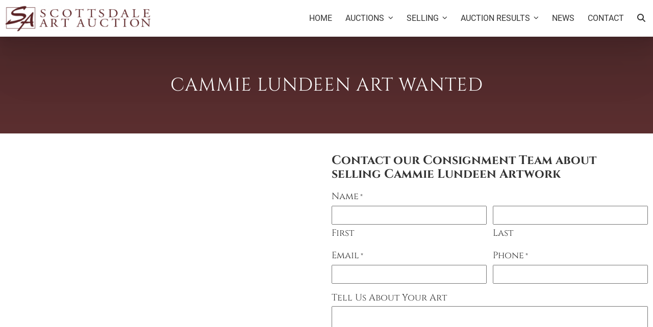

--- FILE ---
content_type: text/html; charset=UTF-8
request_url: https://scottsdaleartauction.com/artist/lundeen-cammie/
body_size: 13989
content:
<!DOCTYPE html><html dir="ltr" lang="en-US" prefix="og: https://ogp.me/ns#"><head> <script type="text/javascript">
/* <![CDATA[ */
var gform;gform||(document.addEventListener("gform_main_scripts_loaded",function(){gform.scriptsLoaded=!0}),document.addEventListener("gform/theme/scripts_loaded",function(){gform.themeScriptsLoaded=!0}),window.addEventListener("DOMContentLoaded",function(){gform.domLoaded=!0}),gform={domLoaded:!1,scriptsLoaded:!1,themeScriptsLoaded:!1,isFormEditor:()=>"function"==typeof InitializeEditor,callIfLoaded:function(o){return!(!gform.domLoaded||!gform.scriptsLoaded||!gform.themeScriptsLoaded&&!gform.isFormEditor()||(gform.isFormEditor()&&console.warn("The use of gform.initializeOnLoaded() is deprecated in the form editor context and will be removed in Gravity Forms 3.1."),o(),0))},initializeOnLoaded:function(o){gform.callIfLoaded(o)||(document.addEventListener("gform_main_scripts_loaded",()=>{gform.scriptsLoaded=!0,gform.callIfLoaded(o)}),document.addEventListener("gform/theme/scripts_loaded",()=>{gform.themeScriptsLoaded=!0,gform.callIfLoaded(o)}),window.addEventListener("DOMContentLoaded",()=>{gform.domLoaded=!0,gform.callIfLoaded(o)}))},hooks:{action:{},filter:{}},addAction:function(o,r,e,t){gform.addHook("action",o,r,e,t)},addFilter:function(o,r,e,t){gform.addHook("filter",o,r,e,t)},doAction:function(o){gform.doHook("action",o,arguments)},applyFilters:function(o){return gform.doHook("filter",o,arguments)},removeAction:function(o,r){gform.removeHook("action",o,r)},removeFilter:function(o,r,e){gform.removeHook("filter",o,r,e)},addHook:function(o,r,e,t,n){null==gform.hooks[o][r]&&(gform.hooks[o][r]=[]);var d=gform.hooks[o][r];null==n&&(n=r+"_"+d.length),gform.hooks[o][r].push({tag:n,callable:e,priority:t=null==t?10:t})},doHook:function(r,o,e){var t;if(e=Array.prototype.slice.call(e,1),null!=gform.hooks[r][o]&&((o=gform.hooks[r][o]).sort(function(o,r){return o.priority-r.priority}),o.forEach(function(o){"function"!=typeof(t=o.callable)&&(t=window[t]),"action"==r?t.apply(null,e):e[0]=t.apply(null,e)})),"filter"==r)return e[0]},removeHook:function(o,r,t,n){var e;null!=gform.hooks[o][r]&&(e=(e=gform.hooks[o][r]).filter(function(o,r,e){return!!(null!=n&&n!=o.tag||null!=t&&t!=o.priority)}),gform.hooks[o][r]=e)}});
/* ]]> */
</script>
<meta charset="UTF-8"><meta name="viewport" content="width=device-width, initial-scale=1"><title>Lundeen, Cammie | Scottsdale Art Auction</title>
	<style>img:is([sizes="auto" i], [sizes^="auto," i]) { contain-intrinsic-size: 3000px 1500px }</style>
	
		<!-- All in One SEO Pro 4.9.1.1 - aioseo.com -->
	<meta name="robots" content="max-image-preview:large" />
	<link rel="canonical" href="https://scottsdaleartauction.com/artist/lundeen-cammie/" />
	<meta name="generator" content="All in One SEO Pro (AIOSEO) 4.9.1.1" />

		<!-- Meta Pixel Code -->
<script>
!function(f,b,e,v,n,t,s)
{if(f.fbq)return;n=f.fbq=function(){n.callMethod?
n.callMethod.apply(n,arguments):n.queue.push(arguments)};
if(!f._fbq)f._fbq=n;n.push=n;n.loaded=!0;n.version='2.0';
n.queue=[];t=b.createElement(e);t.async=!0;
t.src=v;s=b.getElementsByTagName(e)[0];
s.parentNode.insertBefore(t,s)}(window, document,'script',
'https://connect.facebook.net/en_US/fbevents.js');
fbq('init', '1719888998498478');
fbq('track', 'PageView');
<button id="SubmitButton">SubmitApplication</button>
<script type="text/javascript">
fbq('track', 'SubmitApplication');
fbq('track', 'CompleteRegistration');
</script>
<noscript><img height="1" width="1" style="display:none"
src="https://www.facebook.com/tr?id=1719888998498478&ev=PageView&noscript=1"
/></noscript>
<!-- End Meta Pixel Code -->
<meta name="facebook-domain-verification" content="qojchcty7ol1bcsa5de6qqhaosf32l" />
		<meta property="og:locale" content="en_US" />
		<meta property="og:site_name" content="Scottsdale Art Auction | The Southwest’s largest and fastest growing auction house of leading American art dealers. Bid/consign at Scottsdale&#039;s premier Western annual art auction." />
		<meta property="og:type" content="article" />
		<meta property="og:title" content="Lundeen, Cammie | Scottsdale Art Auction" />
		<meta property="og:url" content="https://scottsdaleartauction.com/artist/lundeen-cammie/" />
		<meta name="twitter:card" content="summary_large_image" />
		<meta name="twitter:title" content="Lundeen, Cammie | Scottsdale Art Auction" />
		<script type="application/ld+json" class="aioseo-schema">
			{"@context":"https:\/\/schema.org","@graph":[{"@type":"BreadcrumbList","@id":"https:\/\/scottsdaleartauction.com\/artist\/lundeen-cammie\/#breadcrumblist","itemListElement":[{"@type":"ListItem","@id":"https:\/\/scottsdaleartauction.com#listItem","position":1,"name":"Home","item":"https:\/\/scottsdaleartauction.com","nextItem":{"@type":"ListItem","@id":"https:\/\/scottsdaleartauction.com\/artist\/lundeen-cammie\/#listItem","name":"Lundeen, Cammie"}},{"@type":"ListItem","@id":"https:\/\/scottsdaleartauction.com\/artist\/lundeen-cammie\/#listItem","position":2,"name":"Lundeen, Cammie","previousItem":{"@type":"ListItem","@id":"https:\/\/scottsdaleartauction.com#listItem","name":"Home"}}]},{"@type":"CollectionPage","@id":"https:\/\/scottsdaleartauction.com\/artist\/lundeen-cammie\/#collectionpage","url":"https:\/\/scottsdaleartauction.com\/artist\/lundeen-cammie\/","name":"Lundeen, Cammie | Scottsdale Art Auction","inLanguage":"en-US","isPartOf":{"@id":"https:\/\/scottsdaleartauction.com\/#website"},"breadcrumb":{"@id":"https:\/\/scottsdaleartauction.com\/artist\/lundeen-cammie\/#breadcrumblist"}},{"@type":"Organization","@id":"https:\/\/scottsdaleartauction.com\/#organization","name":"Scottsdale Art Auction","description":"The Southwest\u2019s largest and fastest growing auction house of leading American art dealers. Bid\/consign at Scottsdale's premier Western annual art auction.","url":"https:\/\/scottsdaleartauction.com\/","email":"info@scottsdaleartauction.com","address":{"@id":"https:\/\/scottsdaleartauction.com\/#postaladdress","@type":"PostalAddress","streetAddress":"7176 E Main Street,","postalCode":"85251","addressLocality":"Scottsdale","addressRegion":"Arizona","addressCountry":"US"}},{"@type":"WebSite","@id":"https:\/\/scottsdaleartauction.com\/#website","url":"https:\/\/scottsdaleartauction.com\/","name":"Scottsdale Art Auction","description":"The Southwest\u2019s largest and fastest growing auction house of leading American art dealers. Bid\/consign at Scottsdale's premier Western annual art auction.","inLanguage":"en-US","publisher":{"@id":"https:\/\/scottsdaleartauction.com\/#organization"}}]}
		</script>
		<!-- All in One SEO Pro -->

<link rel='dns-prefetch' href='//www.google.com' />
<link rel="alternate" type="application/rss+xml" title="Scottsdale Art Auction &raquo; Lundeen, Cammie Artist Feed" href="https://scottsdaleartauction.com/artist/lundeen-cammie/feed/" />
<script type="text/javascript">
/* <![CDATA[ */
window._wpemojiSettings = {"baseUrl":"https:\/\/s.w.org\/images\/core\/emoji\/16.0.1\/72x72\/","ext":".png","svgUrl":"https:\/\/s.w.org\/images\/core\/emoji\/16.0.1\/svg\/","svgExt":".svg","source":{"concatemoji":"https:\/\/scottsdaleartauction.com\/wp-includes\/js\/wp-emoji-release.min.js?ver=6.8.3"}};
/*! This file is auto-generated */
!function(s,n){var o,i,e;function c(e){try{var t={supportTests:e,timestamp:(new Date).valueOf()};sessionStorage.setItem(o,JSON.stringify(t))}catch(e){}}function p(e,t,n){e.clearRect(0,0,e.canvas.width,e.canvas.height),e.fillText(t,0,0);var t=new Uint32Array(e.getImageData(0,0,e.canvas.width,e.canvas.height).data),a=(e.clearRect(0,0,e.canvas.width,e.canvas.height),e.fillText(n,0,0),new Uint32Array(e.getImageData(0,0,e.canvas.width,e.canvas.height).data));return t.every(function(e,t){return e===a[t]})}function u(e,t){e.clearRect(0,0,e.canvas.width,e.canvas.height),e.fillText(t,0,0);for(var n=e.getImageData(16,16,1,1),a=0;a<n.data.length;a++)if(0!==n.data[a])return!1;return!0}function f(e,t,n,a){switch(t){case"flag":return n(e,"\ud83c\udff3\ufe0f\u200d\u26a7\ufe0f","\ud83c\udff3\ufe0f\u200b\u26a7\ufe0f")?!1:!n(e,"\ud83c\udde8\ud83c\uddf6","\ud83c\udde8\u200b\ud83c\uddf6")&&!n(e,"\ud83c\udff4\udb40\udc67\udb40\udc62\udb40\udc65\udb40\udc6e\udb40\udc67\udb40\udc7f","\ud83c\udff4\u200b\udb40\udc67\u200b\udb40\udc62\u200b\udb40\udc65\u200b\udb40\udc6e\u200b\udb40\udc67\u200b\udb40\udc7f");case"emoji":return!a(e,"\ud83e\udedf")}return!1}function g(e,t,n,a){var r="undefined"!=typeof WorkerGlobalScope&&self instanceof WorkerGlobalScope?new OffscreenCanvas(300,150):s.createElement("canvas"),o=r.getContext("2d",{willReadFrequently:!0}),i=(o.textBaseline="top",o.font="600 32px Arial",{});return e.forEach(function(e){i[e]=t(o,e,n,a)}),i}function t(e){var t=s.createElement("script");t.src=e,t.defer=!0,s.head.appendChild(t)}"undefined"!=typeof Promise&&(o="wpEmojiSettingsSupports",i=["flag","emoji"],n.supports={everything:!0,everythingExceptFlag:!0},e=new Promise(function(e){s.addEventListener("DOMContentLoaded",e,{once:!0})}),new Promise(function(t){var n=function(){try{var e=JSON.parse(sessionStorage.getItem(o));if("object"==typeof e&&"number"==typeof e.timestamp&&(new Date).valueOf()<e.timestamp+604800&&"object"==typeof e.supportTests)return e.supportTests}catch(e){}return null}();if(!n){if("undefined"!=typeof Worker&&"undefined"!=typeof OffscreenCanvas&&"undefined"!=typeof URL&&URL.createObjectURL&&"undefined"!=typeof Blob)try{var e="postMessage("+g.toString()+"("+[JSON.stringify(i),f.toString(),p.toString(),u.toString()].join(",")+"));",a=new Blob([e],{type:"text/javascript"}),r=new Worker(URL.createObjectURL(a),{name:"wpTestEmojiSupports"});return void(r.onmessage=function(e){c(n=e.data),r.terminate(),t(n)})}catch(e){}c(n=g(i,f,p,u))}t(n)}).then(function(e){for(var t in e)n.supports[t]=e[t],n.supports.everything=n.supports.everything&&n.supports[t],"flag"!==t&&(n.supports.everythingExceptFlag=n.supports.everythingExceptFlag&&n.supports[t]);n.supports.everythingExceptFlag=n.supports.everythingExceptFlag&&!n.supports.flag,n.DOMReady=!1,n.readyCallback=function(){n.DOMReady=!0}}).then(function(){return e}).then(function(){var e;n.supports.everything||(n.readyCallback(),(e=n.source||{}).concatemoji?t(e.concatemoji):e.wpemoji&&e.twemoji&&(t(e.twemoji),t(e.wpemoji)))}))}((window,document),window._wpemojiSettings);
/* ]]> */
</script>
<style id='wp-emoji-styles-inline-css' type='text/css'>

	img.wp-smiley, img.emoji {
		display: inline !important;
		border: none !important;
		box-shadow: none !important;
		height: 1em !important;
		width: 1em !important;
		margin: 0 0.07em !important;
		vertical-align: -0.1em !important;
		background: none !important;
		padding: 0 !important;
	}
</style>
<style id='classic-theme-styles-inline-css' type='text/css'>
/*! This file is auto-generated */
.wp-block-button__link{color:#fff;background-color:#32373c;border-radius:9999px;box-shadow:none;text-decoration:none;padding:calc(.667em + 2px) calc(1.333em + 2px);font-size:1.125em}.wp-block-file__button{background:#32373c;color:#fff;text-decoration:none}
</style>
<link rel='stylesheet' id='aioseo/css/src/vue/standalone/blocks/table-of-contents/global.scss-css' href='https://scottsdaleartauction.com/wp-content/plugins/all-in-one-seo-pack-pro/dist/Pro/assets/css/table-of-contents/global.e90f6d47.css?ver=4.9.1.1' type='text/css' media='all' />
<link rel='stylesheet' id='aioseo/css/src/vue/standalone/blocks/pro/recipe/global.scss-css' href='https://scottsdaleartauction.com/wp-content/plugins/all-in-one-seo-pack-pro/dist/Pro/assets/css/recipe/global.67a3275f.css?ver=4.9.1.1' type='text/css' media='all' />
<link rel='stylesheet' id='aioseo/css/src/vue/standalone/blocks/pro/product/global.scss-css' href='https://scottsdaleartauction.com/wp-content/plugins/all-in-one-seo-pack-pro/dist/Pro/assets/css/product/global.61066cfb.css?ver=4.9.1.1' type='text/css' media='all' />
<link rel='stylesheet' id='aioseo-local-business/css/src/assets/scss/business-info.scss-css' href='https://scottsdaleartauction.com/wp-content/plugins/aioseo-local-business/dist/css/business-info.DlwHGRMe.css?ver=1.3.12' type='text/css' media='all' />
<link rel='stylesheet' id='aioseo-local-business/css/src/assets/scss/opening-hours.scss-css' href='https://scottsdaleartauction.com/wp-content/plugins/aioseo-local-business/dist/css/opening-hours.Bg1Edlf_.css?ver=1.3.12' type='text/css' media='all' />
<style id='global-styles-inline-css' type='text/css'>
:root{--wp--preset--aspect-ratio--square: 1;--wp--preset--aspect-ratio--4-3: 4/3;--wp--preset--aspect-ratio--3-4: 3/4;--wp--preset--aspect-ratio--3-2: 3/2;--wp--preset--aspect-ratio--2-3: 2/3;--wp--preset--aspect-ratio--16-9: 16/9;--wp--preset--aspect-ratio--9-16: 9/16;--wp--preset--color--black: #000000;--wp--preset--color--cyan-bluish-gray: #abb8c3;--wp--preset--color--white: #ffffff;--wp--preset--color--pale-pink: #f78da7;--wp--preset--color--vivid-red: #cf2e2e;--wp--preset--color--luminous-vivid-orange: #ff6900;--wp--preset--color--luminous-vivid-amber: #fcb900;--wp--preset--color--light-green-cyan: #7bdcb5;--wp--preset--color--vivid-green-cyan: #00d084;--wp--preset--color--pale-cyan-blue: #8ed1fc;--wp--preset--color--vivid-cyan-blue: #0693e3;--wp--preset--color--vivid-purple: #9b51e0;--wp--preset--gradient--vivid-cyan-blue-to-vivid-purple: linear-gradient(135deg,rgba(6,147,227,1) 0%,rgb(155,81,224) 100%);--wp--preset--gradient--light-green-cyan-to-vivid-green-cyan: linear-gradient(135deg,rgb(122,220,180) 0%,rgb(0,208,130) 100%);--wp--preset--gradient--luminous-vivid-amber-to-luminous-vivid-orange: linear-gradient(135deg,rgba(252,185,0,1) 0%,rgba(255,105,0,1) 100%);--wp--preset--gradient--luminous-vivid-orange-to-vivid-red: linear-gradient(135deg,rgba(255,105,0,1) 0%,rgb(207,46,46) 100%);--wp--preset--gradient--very-light-gray-to-cyan-bluish-gray: linear-gradient(135deg,rgb(238,238,238) 0%,rgb(169,184,195) 100%);--wp--preset--gradient--cool-to-warm-spectrum: linear-gradient(135deg,rgb(74,234,220) 0%,rgb(151,120,209) 20%,rgb(207,42,186) 40%,rgb(238,44,130) 60%,rgb(251,105,98) 80%,rgb(254,248,76) 100%);--wp--preset--gradient--blush-light-purple: linear-gradient(135deg,rgb(255,206,236) 0%,rgb(152,150,240) 100%);--wp--preset--gradient--blush-bordeaux: linear-gradient(135deg,rgb(254,205,165) 0%,rgb(254,45,45) 50%,rgb(107,0,62) 100%);--wp--preset--gradient--luminous-dusk: linear-gradient(135deg,rgb(255,203,112) 0%,rgb(199,81,192) 50%,rgb(65,88,208) 100%);--wp--preset--gradient--pale-ocean: linear-gradient(135deg,rgb(255,245,203) 0%,rgb(182,227,212) 50%,rgb(51,167,181) 100%);--wp--preset--gradient--electric-grass: linear-gradient(135deg,rgb(202,248,128) 0%,rgb(113,206,126) 100%);--wp--preset--gradient--midnight: linear-gradient(135deg,rgb(2,3,129) 0%,rgb(40,116,252) 100%);--wp--preset--font-size--small: 13px;--wp--preset--font-size--medium: 20px;--wp--preset--font-size--large: 36px;--wp--preset--font-size--x-large: 42px;--wp--preset--spacing--20: 0.44rem;--wp--preset--spacing--30: 0.67rem;--wp--preset--spacing--40: 1rem;--wp--preset--spacing--50: 1.5rem;--wp--preset--spacing--60: 2.25rem;--wp--preset--spacing--70: 3.38rem;--wp--preset--spacing--80: 5.06rem;--wp--preset--shadow--natural: 6px 6px 9px rgba(0, 0, 0, 0.2);--wp--preset--shadow--deep: 12px 12px 50px rgba(0, 0, 0, 0.4);--wp--preset--shadow--sharp: 6px 6px 0px rgba(0, 0, 0, 0.2);--wp--preset--shadow--outlined: 6px 6px 0px -3px rgba(255, 255, 255, 1), 6px 6px rgba(0, 0, 0, 1);--wp--preset--shadow--crisp: 6px 6px 0px rgba(0, 0, 0, 1);}:where(.is-layout-flex){gap: 0.5em;}:where(.is-layout-grid){gap: 0.5em;}body .is-layout-flex{display: flex;}.is-layout-flex{flex-wrap: wrap;align-items: center;}.is-layout-flex > :is(*, div){margin: 0;}body .is-layout-grid{display: grid;}.is-layout-grid > :is(*, div){margin: 0;}:where(.wp-block-columns.is-layout-flex){gap: 2em;}:where(.wp-block-columns.is-layout-grid){gap: 2em;}:where(.wp-block-post-template.is-layout-flex){gap: 1.25em;}:where(.wp-block-post-template.is-layout-grid){gap: 1.25em;}.has-black-color{color: var(--wp--preset--color--black) !important;}.has-cyan-bluish-gray-color{color: var(--wp--preset--color--cyan-bluish-gray) !important;}.has-white-color{color: var(--wp--preset--color--white) !important;}.has-pale-pink-color{color: var(--wp--preset--color--pale-pink) !important;}.has-vivid-red-color{color: var(--wp--preset--color--vivid-red) !important;}.has-luminous-vivid-orange-color{color: var(--wp--preset--color--luminous-vivid-orange) !important;}.has-luminous-vivid-amber-color{color: var(--wp--preset--color--luminous-vivid-amber) !important;}.has-light-green-cyan-color{color: var(--wp--preset--color--light-green-cyan) !important;}.has-vivid-green-cyan-color{color: var(--wp--preset--color--vivid-green-cyan) !important;}.has-pale-cyan-blue-color{color: var(--wp--preset--color--pale-cyan-blue) !important;}.has-vivid-cyan-blue-color{color: var(--wp--preset--color--vivid-cyan-blue) !important;}.has-vivid-purple-color{color: var(--wp--preset--color--vivid-purple) !important;}.has-black-background-color{background-color: var(--wp--preset--color--black) !important;}.has-cyan-bluish-gray-background-color{background-color: var(--wp--preset--color--cyan-bluish-gray) !important;}.has-white-background-color{background-color: var(--wp--preset--color--white) !important;}.has-pale-pink-background-color{background-color: var(--wp--preset--color--pale-pink) !important;}.has-vivid-red-background-color{background-color: var(--wp--preset--color--vivid-red) !important;}.has-luminous-vivid-orange-background-color{background-color: var(--wp--preset--color--luminous-vivid-orange) !important;}.has-luminous-vivid-amber-background-color{background-color: var(--wp--preset--color--luminous-vivid-amber) !important;}.has-light-green-cyan-background-color{background-color: var(--wp--preset--color--light-green-cyan) !important;}.has-vivid-green-cyan-background-color{background-color: var(--wp--preset--color--vivid-green-cyan) !important;}.has-pale-cyan-blue-background-color{background-color: var(--wp--preset--color--pale-cyan-blue) !important;}.has-vivid-cyan-blue-background-color{background-color: var(--wp--preset--color--vivid-cyan-blue) !important;}.has-vivid-purple-background-color{background-color: var(--wp--preset--color--vivid-purple) !important;}.has-black-border-color{border-color: var(--wp--preset--color--black) !important;}.has-cyan-bluish-gray-border-color{border-color: var(--wp--preset--color--cyan-bluish-gray) !important;}.has-white-border-color{border-color: var(--wp--preset--color--white) !important;}.has-pale-pink-border-color{border-color: var(--wp--preset--color--pale-pink) !important;}.has-vivid-red-border-color{border-color: var(--wp--preset--color--vivid-red) !important;}.has-luminous-vivid-orange-border-color{border-color: var(--wp--preset--color--luminous-vivid-orange) !important;}.has-luminous-vivid-amber-border-color{border-color: var(--wp--preset--color--luminous-vivid-amber) !important;}.has-light-green-cyan-border-color{border-color: var(--wp--preset--color--light-green-cyan) !important;}.has-vivid-green-cyan-border-color{border-color: var(--wp--preset--color--vivid-green-cyan) !important;}.has-pale-cyan-blue-border-color{border-color: var(--wp--preset--color--pale-cyan-blue) !important;}.has-vivid-cyan-blue-border-color{border-color: var(--wp--preset--color--vivid-cyan-blue) !important;}.has-vivid-purple-border-color{border-color: var(--wp--preset--color--vivid-purple) !important;}.has-vivid-cyan-blue-to-vivid-purple-gradient-background{background: var(--wp--preset--gradient--vivid-cyan-blue-to-vivid-purple) !important;}.has-light-green-cyan-to-vivid-green-cyan-gradient-background{background: var(--wp--preset--gradient--light-green-cyan-to-vivid-green-cyan) !important;}.has-luminous-vivid-amber-to-luminous-vivid-orange-gradient-background{background: var(--wp--preset--gradient--luminous-vivid-amber-to-luminous-vivid-orange) !important;}.has-luminous-vivid-orange-to-vivid-red-gradient-background{background: var(--wp--preset--gradient--luminous-vivid-orange-to-vivid-red) !important;}.has-very-light-gray-to-cyan-bluish-gray-gradient-background{background: var(--wp--preset--gradient--very-light-gray-to-cyan-bluish-gray) !important;}.has-cool-to-warm-spectrum-gradient-background{background: var(--wp--preset--gradient--cool-to-warm-spectrum) !important;}.has-blush-light-purple-gradient-background{background: var(--wp--preset--gradient--blush-light-purple) !important;}.has-blush-bordeaux-gradient-background{background: var(--wp--preset--gradient--blush-bordeaux) !important;}.has-luminous-dusk-gradient-background{background: var(--wp--preset--gradient--luminous-dusk) !important;}.has-pale-ocean-gradient-background{background: var(--wp--preset--gradient--pale-ocean) !important;}.has-electric-grass-gradient-background{background: var(--wp--preset--gradient--electric-grass) !important;}.has-midnight-gradient-background{background: var(--wp--preset--gradient--midnight) !important;}.has-small-font-size{font-size: var(--wp--preset--font-size--small) !important;}.has-medium-font-size{font-size: var(--wp--preset--font-size--medium) !important;}.has-large-font-size{font-size: var(--wp--preset--font-size--large) !important;}.has-x-large-font-size{font-size: var(--wp--preset--font-size--x-large) !important;}
:where(.wp-block-post-template.is-layout-flex){gap: 1.25em;}:where(.wp-block-post-template.is-layout-grid){gap: 1.25em;}
:where(.wp-block-columns.is-layout-flex){gap: 2em;}:where(.wp-block-columns.is-layout-grid){gap: 2em;}
:root :where(.wp-block-pullquote){font-size: 1.5em;line-height: 1.6;}
</style>
<link rel='stylesheet' id='lite-yt-embed-css' href='https://scottsdaleartauction.com/wp-content/themes/scottsdale-art-auction-main-website/assets/css/lite-yt-embed.css?ver=1764620339' type='text/css' media='' />
<link rel='stylesheet' id='slick-js-css' href='https://scottsdaleartauction.com/wp-content/themes/scottsdale-art-auction-main-website/assets/css/slick.css?ver=1764620339' type='text/css' media='' />
<link rel='stylesheet' id='fa-core-css' href='https://scottsdaleartauction.com/wp-content/themes/scottsdale-art-auction-main-website/assets/css/fontawesome.min.css?ver=1764620339' type='text/css' media='' />
<link rel='stylesheet' id='fa-brands-css' href='https://scottsdaleartauction.com/wp-content/themes/scottsdale-art-auction-main-website/assets/css/fa-brands.min.css?ver=1764620339' type='text/css' media='' />
<link rel='stylesheet' id='fa-solid-css' href='https://scottsdaleartauction.com/wp-content/themes/scottsdale-art-auction-main-website/assets/css/fa-solid.min.css?ver=1764620339' type='text/css' media='' />
<link rel='stylesheet' id='fa-regular-css' href='https://scottsdaleartauction.com/wp-content/themes/scottsdale-art-auction-main-website/assets/css/fa-regular.min.css?ver=1764620339' type='text/css' media='' />
<link rel='stylesheet' id='theme-styles-css' href='https://scottsdaleartauction.com/wp-content/themes/scottsdale-art-auction-main-website/includes/css/main.css?ver=1764620339' type='text/css' media='' />
<link rel='stylesheet' id='theme-stylesheet-css' href='https://scottsdaleartauction.com/wp-content/themes/scottsdale-art-auction-main-website/style.css?ver=1764620339' type='text/css' media='' />
<link rel='stylesheet' id='fancy-box-styles-css' href='https://scottsdaleartauction.com/wp-content/themes/scottsdale-art-auction-main-website/includes/css/jquery.fancybox.min.css?ver=1764620339' type='text/css' media='' />
<script type="text/javascript" src="https://scottsdaleartauction.com/wp-includes/js/jquery/jquery.min.js?ver=3.7.1" id="jquery-core-js"></script>
<link rel="https://api.w.org/" href="https://scottsdaleartauction.com/wp-json/" /><link rel="alternate" title="JSON" type="application/json" href="https://scottsdaleartauction.com/wp-json/wp/v2/artist/7783" /><link rel="EditURI" type="application/rsd+xml" title="RSD" href="https://scottsdaleartauction.com/xmlrpc.php?rsd" />
<!-- Google Tag Manager --><script>(function(w,d,s,l,i){w[l]=w[l]||[];w[l].push({'gtm.start':
			new Date().getTime(),event:'gtm.js'});var f=d.getElementsByTagName(s)[0],
			j=d.createElement(s),dl=l!='dataLayer'?'&l='+l:'';j.async=true;j.src=
			'https://www.googletagmanager.com/gtm.js?id='+i+dl;f.parentNode.insertBefore(j,f);
			})(window,document,'script','dataLayer','GTM-M482T2V2');</script><link rel="icon" href="https://scottsdaleartauction.com/wp-content/uploads/scottsdale-art-auction-favicon.png" sizes="32x32" />
<link rel="icon" href="https://scottsdaleartauction.com/wp-content/uploads/scottsdale-art-auction-favicon.png" sizes="192x192" />
<link rel="apple-touch-icon" href="https://scottsdaleartauction.com/wp-content/uploads/scottsdale-art-auction-favicon.png" />
<meta name="msapplication-TileImage" content="https://scottsdaleartauction.com/wp-content/uploads/scottsdale-art-auction-favicon.png" />
		<style type="text/css" id="wp-custom-css">
			.term-2025-august .default-header p a {
	color: #fff!important;
}		</style>
		</head><body class="archive tax-artist term-lundeen-cammie term-7783 wp-theme-scottsdale-art-auction-main-website"><header class='site-header'><div class='header-inset standard-width'><div class='header-section logo'><a aria-label="Back to Homepage" href="https://scottsdaleartauction.com"><img width="285" height="52" src="https://scottsdaleartauction.com/wp-content/uploads/scottsdale-art-auction-logo-bottom.png" class="attachment-285xauto size-285xauto" alt="" decoding="async" srcset="https://scottsdaleartauction.com/wp-content/uploads/scottsdale-art-auction-logo-bottom.png 420w, https://scottsdaleartauction.com/wp-content/uploads/scottsdale-art-auction-logo-bottom-198x36.png 198w, https://scottsdaleartauction.com/wp-content/uploads/scottsdale-art-auction-logo-bottom-75x14.png 75w, https://scottsdaleartauction.com/wp-content/uploads/scottsdale-art-auction-logo-bottom-360x66.png 360w, https://scottsdaleartauction.com/wp-content/uploads/scottsdale-art-auction-logo-bottom-255x47.png 255w" sizes="(max-width: 285px) 100vw, 285px" /></a></div><div class='header-section menus'><div class="header-menu-wrapper"><a aria-label="Toggle Mobile Menu" id="mobile-active" href="#"><div class='menu-bar first'></div><div class='menu-bar middle'></div><div class='menu-bar last'></div></a><ul id="menu-header-menu" class="main-navigation"><li id="menu-item-89963" class="menu-item menu-item-type-post_type menu-item-object-page menu-item-home menu-item-89963"><a href="https://scottsdaleartauction.com/"><span>Home</span></a></li><li id="menu-item-60092" class="menu-item menu-item-type-custom menu-item-object-custom menu-item-has-children menu-item-60092"><a href="https://bid.scottsdaleartauction.com/"><span>Auctions</span></a><button class='sub-menu-button'><i class='fa-solid fa-chevron-down'></i><span class='screen-reader-text'>Submenu</span></button><div class='sub-menu-wrap'><ul class='sub-menu'>
<li id="menu-item-99379" class="menu-item menu-item-type-custom menu-item-object-custom menu-item-99379"><a href="https://bid.scottsdaleartauction.com/auctions"><span>Current &#038; Upcoming Auctions</span></a></li><li id="menu-item-92002" class="menu-item menu-item-type-post_type menu-item-object-page menu-item-92002"><a href="https://scottsdaleartauction.com/purchase-auction-catalogue/"><span>Purchase Auction Catalogue</span></a></li><li id="menu-item-55225" class="menu-item menu-item-type-post_type menu-item-object-page menu-item-55225"><a href="https://scottsdaleartauction.com/terms-and-conditions/"><span>Terms &#038; Conditions</span></a></li><li id="menu-item-84927" class="menu-item menu-item-type-post_type menu-item-object-page menu-item-84927"><a href="https://scottsdaleartauction.com/hotel-reservations/"><span>Visiting Scottsdale</span></a></li></ul></div>
</li><li id="menu-item-55226" class="menu-item menu-item-type-post_type menu-item-object-page menu-item-has-children menu-item-55226"><a href="https://scottsdaleartauction.com/artists/"><span>Selling</span></a><button class='sub-menu-button'><i class='fa-solid fa-chevron-down'></i><span class='screen-reader-text'>Submenu</span></button><div class='sub-menu-wrap'><ul class='sub-menu'>
<li id="menu-item-55229" class="menu-item menu-item-type-post_type menu-item-object-page menu-item-55229"><a href="https://scottsdaleartauction.com/why-choose-scottsdale-art-auction/"><span>About Us</span></a></li><li id="menu-item-55228" class="menu-item menu-item-type-post_type menu-item-object-page menu-item-55228"><a href="https://scottsdaleartauction.com/consignment-for-western-art-auction/"><span>Artwork Submission</span></a></li><li id="menu-item-55227" class="menu-item menu-item-type-post_type menu-item-object-page menu-item-55227"><a href="https://scottsdaleartauction.com/artists/"><span>Seeking Consignments &#8211; Artist List</span></a></li><li id="menu-item-90187" class="menu-item menu-item-type-post_type menu-item-object-page menu-item-90187"><a href="https://scottsdaleartauction.com/why-consign-with-us/"><span>Why Consign With Us / FAQ</span></a></li></ul></div>
</li><li id="menu-item-90136" class="menu-item menu-item-type-post_type menu-item-object-page menu-item-has-children menu-item-90136"><a href="https://scottsdaleartauction.com/show-auction-2023/"><span>Auction Results</span></a><button class='sub-menu-button'><i class='fa-solid fa-chevron-down'></i><span class='screen-reader-text'>Submenu</span></button><div class='sub-menu-wrap'><ul class='sub-menu'>
<li id="menu-item-100232" class="menu-item menu-item-type-custom menu-item-object-custom menu-item-100232"><a href="https://bid.scottsdaleartauction.com/auctions/past"><span>Past Auctions (2025+)</span></a></li><li id="menu-item-100233" class="menu-item menu-item-type-taxonomy menu-item-object-category menu-item-has-children menu-item-100233"><a href="https://scottsdaleartauction.com/news/category/uncategorized/"><span>Past Auctions (prior to 2025)</span></a><button class='sub-menu-button'><i class='fa-solid fa-chevron-down'></i><span class='screen-reader-text'>Submenu</span></button><div class='sub-menu-wrap'><ul class='sub-menu'>
<li id="menu-item-98463" class="menu-item menu-item-type-taxonomy menu-item-object-show menu-item-98463"><a href="https://scottsdaleartauction.com/show/auction-2024-august-online/"><span>2024 &#8211; August Results</span></a></li><li id="menu-item-93814" class="menu-item menu-item-type-taxonomy menu-item-object-show menu-item-93814"><a href="https://scottsdaleartauction.com/show/april-2024-auction-preview/"><span>2024 &#8211; April Results</span></a></li><li id="menu-item-93727" class="menu-item menu-item-type-taxonomy menu-item-object-show menu-item-93727"><a href="https://scottsdaleartauction.com/show/online-auction-august-26-2023/"><span>2023 &#8211; August Results</span></a></li><li id="menu-item-91950" class="menu-item menu-item-type-taxonomy menu-item-object-show menu-item-91950"><a href="https://scottsdaleartauction.com/show/auction-2023/"><span>2023 &#8211; April Results</span></a></li><li id="menu-item-90142" class="menu-item menu-item-type-taxonomy menu-item-object-show menu-item-90142"><a href="https://scottsdaleartauction.com/show/auction-2022/"><span>2022 Results</span></a></li><li id="menu-item-90105" class="menu-item menu-item-type-taxonomy menu-item-object-show menu-item-90105"><a href="https://scottsdaleartauction.com/show/auction-2021/"><span>2021 Results</span></a></li><li id="menu-item-90140" class="menu-item menu-item-type-taxonomy menu-item-object-show menu-item-90140"><a href="https://scottsdaleartauction.com/show/auction-2020/"><span>2020 Results</span></a></li><li id="menu-item-90139" class="menu-item menu-item-type-taxonomy menu-item-object-show menu-item-90139"><a href="https://scottsdaleartauction.com/show/auction-2019/"><span>2019 Results</span></a></li><li id="menu-item-90138" class="menu-item menu-item-type-taxonomy menu-item-object-show menu-item-90138"><a href="https://scottsdaleartauction.com/show/auction-2018/"><span>2018 Results</span></a></li><li id="menu-item-90137" class="menu-item menu-item-type-taxonomy menu-item-object-show menu-item-90137"><a href="https://scottsdaleartauction.com/show/auction-2017/"><span>2017 Results</span></a></li><li id="menu-item-90233" class="menu-item menu-item-type-post_type menu-item-object-page menu-item-90233"><a href="https://scottsdaleartauction.com/show-auction-2023/"><span>Previous Auction Results</span></a></li>	</ul></div>
</li></ul></div>
</li><li id="menu-item-89965" class="menu-item menu-item-type-post_type menu-item-object-page current_page_parent menu-item-89965"><a href="https://scottsdaleartauction.com/news/"><span>News</span></a></li><li id="menu-item-89964" class="menu-item menu-item-type-post_type menu-item-object-page menu-item-89964"><a href="https://scottsdaleartauction.com/contact-scottsdale-art-auction/"><span>Contact</span></a></li><li class="menu-item search"><a id="toggle-search" aria-label="Search Artworks" href="#"><i class="fa-solid fa-magnifying-glass"></i><span>Search Artworks</span></a></li></ul></div></div></div></header><main class='main-page-wrapper'><header class='default-header no-margin standard-padding' ><div class='inset standard-width'><h1>Cammie</span> <span>Lundeen Art Wanted</h1></div></header><section class='split-section no-padding standard-margin'><div class='inset standard-width'><div class='insert'><div class='wsywig-content'></div><div class='wsywig-content'><h4 class='uppercase'><strong>Contact our Consignment Team about selling Cammie</span> <span>Lundeen Artwork</strong></h4>
                <div class='gf_browser_chrome gform_wrapper gravity-theme gform-theme--no-framework' data-form-theme='gravity-theme' data-form-index='0' id='gform_wrapper_13' ><div id='gf_13' class='gform_anchor' tabindex='-1'></div>
                        <div class='gform_heading'>
							<p class='gform_required_legend'>&quot;<span class="gfield_required gfield_required_asterisk">*</span>&quot; indicates required fields</p>
                        </div><form method='post' enctype='multipart/form-data' target='gform_ajax_frame_13' id='gform_13'  action='/artist/lundeen-cammie/#gf_13' data-formid='13' novalidate><div class='gf_invisible ginput_recaptchav3' data-sitekey='6LfWRmgpAAAAAMs2-n3hut3IOeJkbqwBM3hAy6wv' data-tabindex='0'><input id="input_2581bcd571aec2f3f1c41c4964174506" class="gfield_recaptcha_response" type="hidden" name="input_2581bcd571aec2f3f1c41c4964174506" value=""/></div>
                        <div class='gform-body gform_body'><div id='gform_fields_13' class='gform_fields top_label form_sublabel_below description_below validation_below'><div id="field_13_6" class="gfield gfield--type-honeypot gform_validation_container field_sublabel_below gfield--has-description field_description_below field_validation_below gfield_visibility_visible"  ><label class='gfield_label gform-field-label' for='input_13_6'>Facebook</label><div class='ginput_container'><input name='input_6' id='input_13_6' type='text' value='' autocomplete='new-password'/></div><div class='gfield_description' id='gfield_description_13_6'>This field is for validation purposes and should be left unchanged.</div></div><fieldset id="field_13_1" class="gfield gfield--type-name gfield--input-type-name gfield_contains_required field_sublabel_below gfield--no-description field_description_below field_validation_below gfield_visibility_visible"  ><legend class='gfield_label gform-field-label gfield_label_before_complex' >Name<span class="gfield_required"><span class="gfield_required gfield_required_asterisk">*</span></span></legend><div class='ginput_complex ginput_container ginput_container--name no_prefix has_first_name no_middle_name has_last_name no_suffix gf_name_has_2 ginput_container_name gform-grid-row' id='input_13_1'>
                            
                            <span id='input_13_1_3_container' class='name_first gform-grid-col gform-grid-col--size-auto' >
                                                    <input type='text' name='input_1.3' id='input_13_1_3' value=''   aria-required='true'     />
                                                    <label for='input_13_1_3' class='gform-field-label gform-field-label--type-sub '>First</label>
                                                </span>
                            
                            <span id='input_13_1_6_container' class='name_last gform-grid-col gform-grid-col--size-auto' >
                                                    <input type='text' name='input_1.6' id='input_13_1_6' value=''   aria-required='true'     />
                                                    <label for='input_13_1_6' class='gform-field-label gform-field-label--type-sub '>Last</label>
                                                </span>
                            
                        </div></fieldset><div id="field_13_3" class="gfield gfield--type-email gfield--input-type-email gfield--width-half gfield_contains_required field_sublabel_below gfield--no-description field_description_below field_validation_below gfield_visibility_visible"  ><label class='gfield_label gform-field-label' for='input_13_3'>Email<span class="gfield_required"><span class="gfield_required gfield_required_asterisk">*</span></span></label><div class='ginput_container ginput_container_email'>
                            <input name='input_3' id='input_13_3' type='email' value='' class='large'    aria-required="true" aria-invalid="false"  />
                        </div></div><div id="field_13_4" class="gfield gfield--type-phone gfield--input-type-phone gfield--width-half gfield_contains_required field_sublabel_below gfield--no-description field_description_below field_validation_below gfield_visibility_visible"  ><label class='gfield_label gform-field-label' for='input_13_4'>Phone<span class="gfield_required"><span class="gfield_required gfield_required_asterisk">*</span></span></label><div class='ginput_container ginput_container_phone'><input name='input_4' id='input_13_4' type='tel' value='' class='large'   aria-required="true" aria-invalid="false"   /></div></div><div id="field_13_5" class="gfield gfield--type-textarea gfield--input-type-textarea field_sublabel_below gfield--no-description field_description_below field_validation_below gfield_visibility_visible"  ><label class='gfield_label gform-field-label' for='input_13_5'>Tell Us About Your Art</label><div class='ginput_container ginput_container_textarea'><textarea name='input_5' id='input_13_5' class='textarea large'   maxlength='2000'   aria-invalid="false"   rows='10' cols='50'></textarea></div></div></div></div>
        <div class='gform-footer gform_footer top_label'> <input type='submit' id='gform_submit_button_13' class='gform_button button' onclick='gform.submission.handleButtonClick(this);' data-submission-type='submit' value='SEND MESSAGE'  /> <input type='hidden' name='gform_ajax' value='form_id=13&amp;title=&amp;description=&amp;tabindex=0&amp;theme=gravity-theme&amp;hash=28caeda59ab74887fd44ffa665cd3a26' />
            <input type='hidden' class='gform_hidden' name='gform_submission_method' data-js='gform_submission_method_13' value='iframe' />
            <input type='hidden' class='gform_hidden' name='gform_theme' data-js='gform_theme_13' id='gform_theme_13' value='gravity-theme' />
            <input type='hidden' class='gform_hidden' name='gform_style_settings' data-js='gform_style_settings_13' id='gform_style_settings_13' value='' />
            <input type='hidden' class='gform_hidden' name='is_submit_13' value='1' />
            <input type='hidden' class='gform_hidden' name='gform_submit' value='13' />
            
            <input type='hidden' class='gform_hidden' name='gform_unique_id' value='' />
            <input type='hidden' class='gform_hidden' name='state_13' value='WyJbXSIsIjc2NzY3NWFiYjYyMDQ5NjE3OGMyMjllYjQ4ZTE3ZjcyIl0=' />
            <input type='hidden' autocomplete='off' class='gform_hidden' name='gform_target_page_number_13' id='gform_target_page_number_13' value='0' />
            <input type='hidden' autocomplete='off' class='gform_hidden' name='gform_source_page_number_13' id='gform_source_page_number_13' value='1' />
            <input type='hidden' name='gform_field_values' value='' />
            
        </div>
                        </form>
                        </div>
		                <iframe style='display:none;width:0px;height:0px;' src='about:blank' name='gform_ajax_frame_13' id='gform_ajax_frame_13' title='This iframe contains the logic required to handle Ajax powered Gravity Forms.'></iframe>
		                <script type="text/javascript">
/* <![CDATA[ */
 gform.initializeOnLoaded( function() {gformInitSpinner( 13, 'https://scottsdaleartauction.com/wp-content/plugins/gravityforms/images/spinner.svg', true );jQuery('#gform_ajax_frame_13').on('load',function(){var contents = jQuery(this).contents().find('*').html();var is_postback = contents.indexOf('GF_AJAX_POSTBACK') >= 0;if(!is_postback){return;}var form_content = jQuery(this).contents().find('#gform_wrapper_13');var is_confirmation = jQuery(this).contents().find('#gform_confirmation_wrapper_13').length > 0;var is_redirect = contents.indexOf('gformRedirect(){') >= 0;var is_form = form_content.length > 0 && ! is_redirect && ! is_confirmation;var mt = parseInt(jQuery('html').css('margin-top'), 10) + parseInt(jQuery('body').css('margin-top'), 10) + 100;if(is_form){jQuery('#gform_wrapper_13').html(form_content.html());if(form_content.hasClass('gform_validation_error')){jQuery('#gform_wrapper_13').addClass('gform_validation_error');} else {jQuery('#gform_wrapper_13').removeClass('gform_validation_error');}setTimeout( function() { /* delay the scroll by 50 milliseconds to fix a bug in chrome */ jQuery(document).scrollTop(jQuery('#gform_wrapper_13').offset().top - mt); }, 50 );if(window['gformInitDatepicker']) {gformInitDatepicker();}if(window['gformInitPriceFields']) {gformInitPriceFields();}var current_page = jQuery('#gform_source_page_number_13').val();gformInitSpinner( 13, 'https://scottsdaleartauction.com/wp-content/plugins/gravityforms/images/spinner.svg', true );jQuery(document).trigger('gform_page_loaded', [13, current_page]);window['gf_submitting_13'] = false;}else if(!is_redirect){var confirmation_content = jQuery(this).contents().find('.GF_AJAX_POSTBACK').html();if(!confirmation_content){confirmation_content = contents;}jQuery('#gform_wrapper_13').replaceWith(confirmation_content);jQuery(document).scrollTop(jQuery('#gf_13').offset().top - mt);jQuery(document).trigger('gform_confirmation_loaded', [13]);window['gf_submitting_13'] = false;wp.a11y.speak(jQuery('#gform_confirmation_message_13').text());}else{jQuery('#gform_13').append(contents);if(window['gformRedirect']) {gformRedirect();}}jQuery(document).trigger("gform_pre_post_render", [{ formId: "13", currentPage: "current_page", abort: function() { this.preventDefault(); } }]);        if (event && event.defaultPrevented) {                return;        }        const gformWrapperDiv = document.getElementById( "gform_wrapper_13" );        if ( gformWrapperDiv ) {            const visibilitySpan = document.createElement( "span" );            visibilitySpan.id = "gform_visibility_test_13";            gformWrapperDiv.insertAdjacentElement( "afterend", visibilitySpan );        }        const visibilityTestDiv = document.getElementById( "gform_visibility_test_13" );        let postRenderFired = false;        function triggerPostRender() {            if ( postRenderFired ) {                return;            }            postRenderFired = true;            gform.core.triggerPostRenderEvents( 13, current_page );            if ( visibilityTestDiv ) {                visibilityTestDiv.parentNode.removeChild( visibilityTestDiv );            }        }        function debounce( func, wait, immediate ) {            var timeout;            return function() {                var context = this, args = arguments;                var later = function() {                    timeout = null;                    if ( !immediate ) func.apply( context, args );                };                var callNow = immediate && !timeout;                clearTimeout( timeout );                timeout = setTimeout( later, wait );                if ( callNow ) func.apply( context, args );            };        }        const debouncedTriggerPostRender = debounce( function() {            triggerPostRender();        }, 200 );        if ( visibilityTestDiv && visibilityTestDiv.offsetParent === null ) {            const observer = new MutationObserver( ( mutations ) => {                mutations.forEach( ( mutation ) => {                    if ( mutation.type === 'attributes' && visibilityTestDiv.offsetParent !== null ) {                        debouncedTriggerPostRender();                        observer.disconnect();                    }                });            });            observer.observe( document.body, {                attributes: true,                childList: false,                subtree: true,                attributeFilter: [ 'style', 'class' ],            });        } else {            triggerPostRender();        }    } );} ); 
/* ]]> */
</script>
</div></div></div></section><section class='basic-content no-padding standard-margin'><div class='inset standard-width'><div class='wsywig-content'><h2 style='text-align: center;'>No current works for sale</h2></div></div></section><section class='artwork-tiles no-padding standard-margin'><div class='inset'><h2 class='no-margin-top center-text'>Cammie</span> <span>Lundeen Artworks Sold by Scottsdale Art Auction</h2><div class='insert standard-width'><article class='artwork-tile'><div class='inset'><a href="https://scottsdaleartauction.com/artwork/battle-of-the-market/" title='Battle of the Market' class='image-wrapper'><img width="315" height="220" src="https://scottsdaleartauction.com/wp-content/uploads/2024/07/Cammie-Lundeen-13861-315x220.jpg" class="attachment-artwork-tile size-artwork-tile wp-post-image" alt="" decoding="async" loading="lazy" srcset="https://scottsdaleartauction.com/wp-content/uploads/2024/07/Cammie-Lundeen-13861-315x220.jpg 315w, https://scottsdaleartauction.com/wp-content/uploads/2024/07/Cammie-Lundeen-13861-550x383.jpg 550w, https://scottsdaleartauction.com/wp-content/uploads/2024/07/Cammie-Lundeen-13861-1000x697.jpg 1000w, https://scottsdaleartauction.com/wp-content/uploads/2024/07/Cammie-Lundeen-13861-198x138.jpg 198w, https://scottsdaleartauction.com/wp-content/uploads/2024/07/Cammie-Lundeen-13861-768x536.jpg 768w, https://scottsdaleartauction.com/wp-content/uploads/2024/07/Cammie-Lundeen-13861-1536x1071.jpg 1536w, https://scottsdaleartauction.com/wp-content/uploads/2024/07/Cammie-Lundeen-13861.jpg 1721w" sizes="auto, (max-width: 315px) 100vw, 315px" /></a><a href="https://scottsdaleartauction.com/artwork/battle-of-the-market/" title='Battle of the Market' class='content'><p class='lot'><span>2024 - AUGUST<span>, </span></span><span>LOT 164</span></p><h3 class='artist'>Cammie Lundeen</h3><h4>Battle of the Market</h4><p>Bronze, cast 45/100</p><p>10 inches overall height</p><p class="sold-for">Sold for $3,217.50</p><p class="sold-for">Including Buyers Premium</p></a></div></article></div></div></section></main><footer class='site-footer'><div class='back-to-top'><a href="#top" title='Back to Top'><i class="fas fa-arrow-up"></i></a></div><div class='inset standard-width'><div class='footer-sidebar-wrapper'><a aria-label="Back to Homepage" href="https://scottsdaleartauction.com"><img width="285" height="52" src="https://scottsdaleartauction.com/wp-content/uploads/scottsdale-art-auction-logo-bottom.png" class="attachment-285xauto size-285xauto" alt="" decoding="async" loading="lazy" srcset="https://scottsdaleartauction.com/wp-content/uploads/scottsdale-art-auction-logo-bottom.png 420w, https://scottsdaleartauction.com/wp-content/uploads/scottsdale-art-auction-logo-bottom-198x36.png 198w, https://scottsdaleartauction.com/wp-content/uploads/scottsdale-art-auction-logo-bottom-75x14.png 75w, https://scottsdaleartauction.com/wp-content/uploads/scottsdale-art-auction-logo-bottom-360x66.png 360w, https://scottsdaleartauction.com/wp-content/uploads/scottsdale-art-auction-logo-bottom-255x47.png 255w" sizes="auto, (max-width: 285px) 100vw, 285px" /></a></div><div class='footer-sidebar-wrapper'><aside id="text-2" class="widget widget_text">			<div class="textwidget"><p>7176 MAIN STREET • SCOTTSDALE ARIZONA 85251</p>
</div>
		</aside></div><div class='footer-sidebar-wrapper'><aside id="custom_html-2" class="widget_text widget widget_custom_html"><div class="textwidget custom-html-widget"><a href="tel:(480) 945-0225">(480) 945-0225</a></div></aside></div><div class='footer-sidebar-wrapper'><aside id="custom_html-3" class="widget_text widget widget_custom_html"><div class="textwidget custom-html-widget"><a href="https://scottsdaleartauction.com/terms-and-conditions/">Terms &amp; Conditions</a></div></aside></div></div></footer><script type="speculationrules">
{"prefetch":[{"source":"document","where":{"and":[{"href_matches":"\/*"},{"not":{"href_matches":["\/wp-*.php","\/wp-admin\/*","\/wp-content\/uploads\/*","\/wp-content\/*","\/wp-content\/plugins\/*","\/wp-content\/themes\/scottsdale-art-auction-main-website\/*","\/*\\?(.+)"]}},{"not":{"selector_matches":"a[rel~=\"nofollow\"]"}},{"not":{"selector_matches":".no-prefetch, .no-prefetch a"}}]},"eagerness":"conservative"}]}
</script>
<link rel='stylesheet' id='default-header-css' href='https://scottsdaleartauction.com/wp-content/themes/scottsdale-art-auction-main-website/includes/css/page-sections/default-header.css?ver=1764620339' type='text/css' media='' />
<link rel='stylesheet' id='artwork-tiles-css' href='https://scottsdaleartauction.com/wp-content/themes/scottsdale-art-auction-main-website/includes/css/page-sections/artwork-tiles.css?ver=1764620339' type='text/css' media='' />
<link rel='stylesheet' id='split-section-css' href='https://scottsdaleartauction.com/wp-content/themes/scottsdale-art-auction-main-website/includes/css/page-sections/split-section.css?ver=1764620339' type='text/css' media='' />
<link rel='stylesheet' id='gform_basic-css' href='https://scottsdaleartauction.com/wp-content/plugins/gravityforms/assets/css/dist/basic.min.css?ver=2.9.23.2' type='text/css' media='all' />
<link rel='stylesheet' id='gform_theme_components-css' href='https://scottsdaleartauction.com/wp-content/plugins/gravityforms/assets/css/dist/theme-components.min.css?ver=2.9.23.2' type='text/css' media='all' />
<link rel='stylesheet' id='gform_theme-css' href='https://scottsdaleartauction.com/wp-content/plugins/gravityforms/assets/css/dist/theme.min.css?ver=2.9.23.2' type='text/css' media='all' />
<link rel='stylesheet' id='basic-content-css' href='https://scottsdaleartauction.com/wp-content/themes/scottsdale-art-auction-main-website/includes/css/page-sections/basic-content.css?ver=1764620339' type='text/css' media='' />
<script type="module"  src="https://scottsdaleartauction.com/wp-content/plugins/all-in-one-seo-pack-pro/dist/Pro/assets/table-of-contents.95d0dfce.js?ver=4.9.1.1" id="aioseo/js/src/vue/standalone/blocks/table-of-contents/frontend.js-js"></script>
<script type="text/javascript" src="https://scottsdaleartauction.com/wp-content/themes/scottsdale-art-auction-main-website/assets/scripts/lite-yt-embed.js?ver=1764620339" id="lite-yt-embed-js"></script>
<script type="text/javascript" src="https://scottsdaleartauction.com/wp-content/themes/scottsdale-art-auction-main-website/assets/scripts/lite-vimeo.js?ver=1764620339" id="lite-vimeo-embed-js"></script>
<script type="text/javascript" src="https://scottsdaleartauction.com/wp-content/themes/scottsdale-art-auction-main-website/assets/scripts/passify-jquery.js?ver=1764620339" id="passify-jquery-js"></script>
<script type="text/javascript" src="https://scottsdaleartauction.com/wp-content/themes/scottsdale-art-auction-main-website/assets/scripts/slick.min.js?ver=1764620339" id="slick-js-js"></script>
<script type="text/javascript" id="theme-main-scripts-js-extra">
/* <![CDATA[ */
var saaData = {"website_url":"https:\/\/scottsdaleartauction.com"};
/* ]]> */
</script>
<script type="text/javascript" src="https://scottsdaleartauction.com/wp-content/themes/scottsdale-art-auction-main-website/includes/js/main.js?ver=1764620339" id="theme-main-scripts-js"></script>
<script type="text/javascript" src="https://scottsdaleartauction.com/wp-content/themes/scottsdale-art-auction-main-website/includes/js/jquery.fancybox.min.js?ver=1764620339" id="thumbnail-fancy-box-js"></script>
<script type="text/javascript" id="gforms_recaptcha_recaptcha-js-extra">
/* <![CDATA[ */
var gforms_recaptcha_recaptcha_strings = {"nonce":"6d7553ebdc","disconnect":"Disconnecting","change_connection_type":"Resetting","spinner":"https:\/\/scottsdaleartauction.com\/wp-content\/plugins\/gravityforms\/images\/spinner.svg","connection_type":"classic","disable_badge":"","change_connection_type_title":"Change Connection Type","change_connection_type_message":"Changing the connection type will delete your current settings.  Do you want to proceed?","disconnect_title":"Disconnect","disconnect_message":"Disconnecting from reCAPTCHA will delete your current settings.  Do you want to proceed?","site_key":"6LfWRmgpAAAAAMs2-n3hut3IOeJkbqwBM3hAy6wv"};
/* ]]> */
</script>
<script type="text/javascript" src="https://www.google.com/recaptcha/api.js?render=6LfWRmgpAAAAAMs2-n3hut3IOeJkbqwBM3hAy6wv&amp;ver=2.1.0" id="gforms_recaptcha_recaptcha-js" defer="defer" data-wp-strategy="defer"></script>
<script type="text/javascript" src="https://scottsdaleartauction.com/wp-content/plugins/gravityformsrecaptcha/js/frontend.min.js?ver=2.1.0" id="gforms_recaptcha_frontend-js" defer="defer" data-wp-strategy="defer"></script>
<script type="text/javascript" src="https://scottsdaleartauction.com/wp-includes/js/dist/dom-ready.min.js?ver=f77871ff7694fffea381" id="wp-dom-ready-js"></script>
<script type="text/javascript" src="https://scottsdaleartauction.com/wp-includes/js/dist/hooks.min.js?ver=4d63a3d491d11ffd8ac6" id="wp-hooks-js"></script>
<script type="text/javascript" src="https://scottsdaleartauction.com/wp-includes/js/dist/i18n.min.js?ver=5e580eb46a90c2b997e6" id="wp-i18n-js"></script>
<script type="text/javascript" id="wp-i18n-js-after">
/* <![CDATA[ */
wp.i18n.setLocaleData( { 'text direction\u0004ltr': [ 'ltr' ] } );
/* ]]> */
</script>
<script type="text/javascript" src="https://scottsdaleartauction.com/wp-includes/js/dist/a11y.min.js?ver=3156534cc54473497e14" id="wp-a11y-js"></script>
<script type="text/javascript" defer='defer' src="https://scottsdaleartauction.com/wp-content/plugins/gravityforms/js/jquery.json.min.js?ver=2.9.23.2" id="gform_json-js"></script>
<script type="text/javascript" id="gform_gravityforms-js-extra">
/* <![CDATA[ */
var gform_i18n = {"datepicker":{"days":{"monday":"Mo","tuesday":"Tu","wednesday":"We","thursday":"Th","friday":"Fr","saturday":"Sa","sunday":"Su"},"months":{"january":"January","february":"February","march":"March","april":"April","may":"May","june":"June","july":"July","august":"August","september":"September","october":"October","november":"November","december":"December"},"firstDay":1,"iconText":"Select date"}};
var gf_legacy_multi = [];
var gform_gravityforms = {"strings":{"invalid_file_extension":"This type of file is not allowed. Must be one of the following:","delete_file":"Delete this file","in_progress":"in progress","file_exceeds_limit":"File exceeds size limit","illegal_extension":"This type of file is not allowed.","max_reached":"Maximum number of files reached","unknown_error":"There was a problem while saving the file on the server","currently_uploading":"Please wait for the uploading to complete","cancel":"Cancel","cancel_upload":"Cancel this upload","cancelled":"Cancelled","error":"Error","message":"Message"},"vars":{"images_url":"https:\/\/scottsdaleartauction.com\/wp-content\/plugins\/gravityforms\/images"}};
var gf_global = {"gf_currency_config":{"name":"U.S. Dollar","symbol_left":"$","symbol_right":"","symbol_padding":"","thousand_separator":",","decimal_separator":".","decimals":2,"code":"USD"},"base_url":"https:\/\/scottsdaleartauction.com\/wp-content\/plugins\/gravityforms","number_formats":[],"spinnerUrl":"https:\/\/scottsdaleartauction.com\/wp-content\/plugins\/gravityforms\/images\/spinner.svg","version_hash":"8d4b1960e5f2e83540356d5192844dbd","strings":{"newRowAdded":"New row added.","rowRemoved":"Row removed","formSaved":"The form has been saved.  The content contains the link to return and complete the form."}};
/* ]]> */
</script>
<script type="text/javascript" defer='defer' src="https://scottsdaleartauction.com/wp-content/plugins/gravityforms/js/gravityforms.min.js?ver=2.9.23.2" id="gform_gravityforms-js"></script>
<script type="text/javascript" defer='defer' src="https://scottsdaleartauction.com/wp-content/plugins/gravityforms/js/jquery.textareaCounter.plugin.min.js?ver=2.9.23.2" id="gform_textarea_counter-js"></script>
<script type="text/javascript" defer='defer' src="https://scottsdaleartauction.com/wp-content/plugins/gravityforms/js/jquery.maskedinput.min.js?ver=2.9.23.2" id="gform_masked_input-js"></script>
<script type="text/javascript" defer='defer' src="https://scottsdaleartauction.com/wp-content/plugins/gravityforms/assets/js/dist/utils.min.js?ver=380b7a5ec0757c78876bc8a59488f2f3" id="gform_gravityforms_utils-js"></script>
<script type="text/javascript" defer='defer' src="https://scottsdaleartauction.com/wp-content/plugins/gravityforms/assets/js/dist/vendor-theme.min.js?ver=8673c9a2ff188de55f9073009ba56f5e" id="gform_gravityforms_theme_vendors-js"></script>
<script type="text/javascript" id="gform_gravityforms_theme-js-extra">
/* <![CDATA[ */
var gform_theme_config = {"common":{"form":{"honeypot":{"version_hash":"8d4b1960e5f2e83540356d5192844dbd"},"ajax":{"ajaxurl":"https:\/\/scottsdaleartauction.com\/wp-admin\/admin-ajax.php","ajax_submission_nonce":"734147fbba","i18n":{"step_announcement":"Step %1$s of %2$s, %3$s","unknown_error":"There was an unknown error processing your request. Please try again."}}}},"hmr_dev":"","public_path":"https:\/\/scottsdaleartauction.com\/wp-content\/plugins\/gravityforms\/assets\/js\/dist\/","config_nonce":"b5cb977d88"};
/* ]]> */
</script>
<script type="text/javascript" defer='defer' src="https://scottsdaleartauction.com/wp-content/plugins/gravityforms/assets/js/dist/scripts-theme.min.js?ver=96b168b3a480baf99058dabf9338533b" id="gform_gravityforms_theme-js"></script>
<script type="text/javascript">
/* <![CDATA[ */
 gform.initializeOnLoaded( function() { jQuery(document).on('gform_post_render', function(event, formId, currentPage){if(formId == 13) {if(!jQuery('#input_13_5+.ginput_counter').length){jQuery('#input_13_5').textareaCount(    {'maxCharacterSize': 2000,    'originalStyle': 'ginput_counter gfield_description',	 'truncate': true,	 'errorStyle' : '',    'displayFormat' : '#input of #max max characters'    });jQuery('#input_13_5').next('.ginput_counter').attr('aria-live','polite');}jQuery('#input_13_4').mask('(999) 999-9999').bind('keypress', function(e){if(e.which == 13){jQuery(this).blur();} } );} } );jQuery(document).on('gform_post_conditional_logic', function(event, formId, fields, isInit){} ) } ); 
/* ]]> */
</script>
<script type="text/javascript">
/* <![CDATA[ */
 gform.initializeOnLoaded( function() {jQuery(document).trigger("gform_pre_post_render", [{ formId: "13", currentPage: "1", abort: function() { this.preventDefault(); } }]);        if (event && event.defaultPrevented) {                return;        }        const gformWrapperDiv = document.getElementById( "gform_wrapper_13" );        if ( gformWrapperDiv ) {            const visibilitySpan = document.createElement( "span" );            visibilitySpan.id = "gform_visibility_test_13";            gformWrapperDiv.insertAdjacentElement( "afterend", visibilitySpan );        }        const visibilityTestDiv = document.getElementById( "gform_visibility_test_13" );        let postRenderFired = false;        function triggerPostRender() {            if ( postRenderFired ) {                return;            }            postRenderFired = true;            gform.core.triggerPostRenderEvents( 13, 1 );            if ( visibilityTestDiv ) {                visibilityTestDiv.parentNode.removeChild( visibilityTestDiv );            }        }        function debounce( func, wait, immediate ) {            var timeout;            return function() {                var context = this, args = arguments;                var later = function() {                    timeout = null;                    if ( !immediate ) func.apply( context, args );                };                var callNow = immediate && !timeout;                clearTimeout( timeout );                timeout = setTimeout( later, wait );                if ( callNow ) func.apply( context, args );            };        }        const debouncedTriggerPostRender = debounce( function() {            triggerPostRender();        }, 200 );        if ( visibilityTestDiv && visibilityTestDiv.offsetParent === null ) {            const observer = new MutationObserver( ( mutations ) => {                mutations.forEach( ( mutation ) => {                    if ( mutation.type === 'attributes' && visibilityTestDiv.offsetParent !== null ) {                        debouncedTriggerPostRender();                        observer.disconnect();                    }                });            });            observer.observe( document.body, {                attributes: true,                childList: false,                subtree: true,                attributeFilter: [ 'style', 'class' ],            });        } else {            triggerPostRender();        }    } ); 
/* ]]> */
</script>
<script>(function(){function c(){var b=a.contentDocument||a.contentWindow.document;if(b){var d=b.createElement('script');d.innerHTML="window.__CF$cv$params={r:'9a9f9cbf2c3dea0a',t:'MTc2NTA2NDI1OC4wMDAwMDA='};var a=document.createElement('script');a.nonce='';a.src='/cdn-cgi/challenge-platform/scripts/jsd/main.js';document.getElementsByTagName('head')[0].appendChild(a);";b.getElementsByTagName('head')[0].appendChild(d)}}if(document.body){var a=document.createElement('iframe');a.height=1;a.width=1;a.style.position='absolute';a.style.top=0;a.style.left=0;a.style.border='none';a.style.visibility='hidden';document.body.appendChild(a);if('loading'!==document.readyState)c();else if(window.addEventListener)document.addEventListener('DOMContentLoaded',c);else{var e=document.onreadystatechange||function(){};document.onreadystatechange=function(b){e(b);'loading'!==document.readyState&&(document.onreadystatechange=e,c())}}}})();</script></body></html>

--- FILE ---
content_type: text/html; charset=utf-8
request_url: https://www.google.com/recaptcha/api2/anchor?ar=1&k=6LfWRmgpAAAAAMs2-n3hut3IOeJkbqwBM3hAy6wv&co=aHR0cHM6Ly9zY290dHNkYWxlYXJ0YXVjdGlvbi5jb206NDQz&hl=en&v=TkacYOdEJbdB_JjX802TMer9&size=invisible&anchor-ms=20000&execute-ms=15000&cb=4ahly6uhh9eq
body_size: 45643
content:
<!DOCTYPE HTML><html dir="ltr" lang="en"><head><meta http-equiv="Content-Type" content="text/html; charset=UTF-8">
<meta http-equiv="X-UA-Compatible" content="IE=edge">
<title>reCAPTCHA</title>
<style type="text/css">
/* cyrillic-ext */
@font-face {
  font-family: 'Roboto';
  font-style: normal;
  font-weight: 400;
  src: url(//fonts.gstatic.com/s/roboto/v18/KFOmCnqEu92Fr1Mu72xKKTU1Kvnz.woff2) format('woff2');
  unicode-range: U+0460-052F, U+1C80-1C8A, U+20B4, U+2DE0-2DFF, U+A640-A69F, U+FE2E-FE2F;
}
/* cyrillic */
@font-face {
  font-family: 'Roboto';
  font-style: normal;
  font-weight: 400;
  src: url(//fonts.gstatic.com/s/roboto/v18/KFOmCnqEu92Fr1Mu5mxKKTU1Kvnz.woff2) format('woff2');
  unicode-range: U+0301, U+0400-045F, U+0490-0491, U+04B0-04B1, U+2116;
}
/* greek-ext */
@font-face {
  font-family: 'Roboto';
  font-style: normal;
  font-weight: 400;
  src: url(//fonts.gstatic.com/s/roboto/v18/KFOmCnqEu92Fr1Mu7mxKKTU1Kvnz.woff2) format('woff2');
  unicode-range: U+1F00-1FFF;
}
/* greek */
@font-face {
  font-family: 'Roboto';
  font-style: normal;
  font-weight: 400;
  src: url(//fonts.gstatic.com/s/roboto/v18/KFOmCnqEu92Fr1Mu4WxKKTU1Kvnz.woff2) format('woff2');
  unicode-range: U+0370-0377, U+037A-037F, U+0384-038A, U+038C, U+038E-03A1, U+03A3-03FF;
}
/* vietnamese */
@font-face {
  font-family: 'Roboto';
  font-style: normal;
  font-weight: 400;
  src: url(//fonts.gstatic.com/s/roboto/v18/KFOmCnqEu92Fr1Mu7WxKKTU1Kvnz.woff2) format('woff2');
  unicode-range: U+0102-0103, U+0110-0111, U+0128-0129, U+0168-0169, U+01A0-01A1, U+01AF-01B0, U+0300-0301, U+0303-0304, U+0308-0309, U+0323, U+0329, U+1EA0-1EF9, U+20AB;
}
/* latin-ext */
@font-face {
  font-family: 'Roboto';
  font-style: normal;
  font-weight: 400;
  src: url(//fonts.gstatic.com/s/roboto/v18/KFOmCnqEu92Fr1Mu7GxKKTU1Kvnz.woff2) format('woff2');
  unicode-range: U+0100-02BA, U+02BD-02C5, U+02C7-02CC, U+02CE-02D7, U+02DD-02FF, U+0304, U+0308, U+0329, U+1D00-1DBF, U+1E00-1E9F, U+1EF2-1EFF, U+2020, U+20A0-20AB, U+20AD-20C0, U+2113, U+2C60-2C7F, U+A720-A7FF;
}
/* latin */
@font-face {
  font-family: 'Roboto';
  font-style: normal;
  font-weight: 400;
  src: url(//fonts.gstatic.com/s/roboto/v18/KFOmCnqEu92Fr1Mu4mxKKTU1Kg.woff2) format('woff2');
  unicode-range: U+0000-00FF, U+0131, U+0152-0153, U+02BB-02BC, U+02C6, U+02DA, U+02DC, U+0304, U+0308, U+0329, U+2000-206F, U+20AC, U+2122, U+2191, U+2193, U+2212, U+2215, U+FEFF, U+FFFD;
}
/* cyrillic-ext */
@font-face {
  font-family: 'Roboto';
  font-style: normal;
  font-weight: 500;
  src: url(//fonts.gstatic.com/s/roboto/v18/KFOlCnqEu92Fr1MmEU9fCRc4AMP6lbBP.woff2) format('woff2');
  unicode-range: U+0460-052F, U+1C80-1C8A, U+20B4, U+2DE0-2DFF, U+A640-A69F, U+FE2E-FE2F;
}
/* cyrillic */
@font-face {
  font-family: 'Roboto';
  font-style: normal;
  font-weight: 500;
  src: url(//fonts.gstatic.com/s/roboto/v18/KFOlCnqEu92Fr1MmEU9fABc4AMP6lbBP.woff2) format('woff2');
  unicode-range: U+0301, U+0400-045F, U+0490-0491, U+04B0-04B1, U+2116;
}
/* greek-ext */
@font-face {
  font-family: 'Roboto';
  font-style: normal;
  font-weight: 500;
  src: url(//fonts.gstatic.com/s/roboto/v18/KFOlCnqEu92Fr1MmEU9fCBc4AMP6lbBP.woff2) format('woff2');
  unicode-range: U+1F00-1FFF;
}
/* greek */
@font-face {
  font-family: 'Roboto';
  font-style: normal;
  font-weight: 500;
  src: url(//fonts.gstatic.com/s/roboto/v18/KFOlCnqEu92Fr1MmEU9fBxc4AMP6lbBP.woff2) format('woff2');
  unicode-range: U+0370-0377, U+037A-037F, U+0384-038A, U+038C, U+038E-03A1, U+03A3-03FF;
}
/* vietnamese */
@font-face {
  font-family: 'Roboto';
  font-style: normal;
  font-weight: 500;
  src: url(//fonts.gstatic.com/s/roboto/v18/KFOlCnqEu92Fr1MmEU9fCxc4AMP6lbBP.woff2) format('woff2');
  unicode-range: U+0102-0103, U+0110-0111, U+0128-0129, U+0168-0169, U+01A0-01A1, U+01AF-01B0, U+0300-0301, U+0303-0304, U+0308-0309, U+0323, U+0329, U+1EA0-1EF9, U+20AB;
}
/* latin-ext */
@font-face {
  font-family: 'Roboto';
  font-style: normal;
  font-weight: 500;
  src: url(//fonts.gstatic.com/s/roboto/v18/KFOlCnqEu92Fr1MmEU9fChc4AMP6lbBP.woff2) format('woff2');
  unicode-range: U+0100-02BA, U+02BD-02C5, U+02C7-02CC, U+02CE-02D7, U+02DD-02FF, U+0304, U+0308, U+0329, U+1D00-1DBF, U+1E00-1E9F, U+1EF2-1EFF, U+2020, U+20A0-20AB, U+20AD-20C0, U+2113, U+2C60-2C7F, U+A720-A7FF;
}
/* latin */
@font-face {
  font-family: 'Roboto';
  font-style: normal;
  font-weight: 500;
  src: url(//fonts.gstatic.com/s/roboto/v18/KFOlCnqEu92Fr1MmEU9fBBc4AMP6lQ.woff2) format('woff2');
  unicode-range: U+0000-00FF, U+0131, U+0152-0153, U+02BB-02BC, U+02C6, U+02DA, U+02DC, U+0304, U+0308, U+0329, U+2000-206F, U+20AC, U+2122, U+2191, U+2193, U+2212, U+2215, U+FEFF, U+FFFD;
}
/* cyrillic-ext */
@font-face {
  font-family: 'Roboto';
  font-style: normal;
  font-weight: 900;
  src: url(//fonts.gstatic.com/s/roboto/v18/KFOlCnqEu92Fr1MmYUtfCRc4AMP6lbBP.woff2) format('woff2');
  unicode-range: U+0460-052F, U+1C80-1C8A, U+20B4, U+2DE0-2DFF, U+A640-A69F, U+FE2E-FE2F;
}
/* cyrillic */
@font-face {
  font-family: 'Roboto';
  font-style: normal;
  font-weight: 900;
  src: url(//fonts.gstatic.com/s/roboto/v18/KFOlCnqEu92Fr1MmYUtfABc4AMP6lbBP.woff2) format('woff2');
  unicode-range: U+0301, U+0400-045F, U+0490-0491, U+04B0-04B1, U+2116;
}
/* greek-ext */
@font-face {
  font-family: 'Roboto';
  font-style: normal;
  font-weight: 900;
  src: url(//fonts.gstatic.com/s/roboto/v18/KFOlCnqEu92Fr1MmYUtfCBc4AMP6lbBP.woff2) format('woff2');
  unicode-range: U+1F00-1FFF;
}
/* greek */
@font-face {
  font-family: 'Roboto';
  font-style: normal;
  font-weight: 900;
  src: url(//fonts.gstatic.com/s/roboto/v18/KFOlCnqEu92Fr1MmYUtfBxc4AMP6lbBP.woff2) format('woff2');
  unicode-range: U+0370-0377, U+037A-037F, U+0384-038A, U+038C, U+038E-03A1, U+03A3-03FF;
}
/* vietnamese */
@font-face {
  font-family: 'Roboto';
  font-style: normal;
  font-weight: 900;
  src: url(//fonts.gstatic.com/s/roboto/v18/KFOlCnqEu92Fr1MmYUtfCxc4AMP6lbBP.woff2) format('woff2');
  unicode-range: U+0102-0103, U+0110-0111, U+0128-0129, U+0168-0169, U+01A0-01A1, U+01AF-01B0, U+0300-0301, U+0303-0304, U+0308-0309, U+0323, U+0329, U+1EA0-1EF9, U+20AB;
}
/* latin-ext */
@font-face {
  font-family: 'Roboto';
  font-style: normal;
  font-weight: 900;
  src: url(//fonts.gstatic.com/s/roboto/v18/KFOlCnqEu92Fr1MmYUtfChc4AMP6lbBP.woff2) format('woff2');
  unicode-range: U+0100-02BA, U+02BD-02C5, U+02C7-02CC, U+02CE-02D7, U+02DD-02FF, U+0304, U+0308, U+0329, U+1D00-1DBF, U+1E00-1E9F, U+1EF2-1EFF, U+2020, U+20A0-20AB, U+20AD-20C0, U+2113, U+2C60-2C7F, U+A720-A7FF;
}
/* latin */
@font-face {
  font-family: 'Roboto';
  font-style: normal;
  font-weight: 900;
  src: url(//fonts.gstatic.com/s/roboto/v18/KFOlCnqEu92Fr1MmYUtfBBc4AMP6lQ.woff2) format('woff2');
  unicode-range: U+0000-00FF, U+0131, U+0152-0153, U+02BB-02BC, U+02C6, U+02DA, U+02DC, U+0304, U+0308, U+0329, U+2000-206F, U+20AC, U+2122, U+2191, U+2193, U+2212, U+2215, U+FEFF, U+FFFD;
}

</style>
<link rel="stylesheet" type="text/css" href="https://www.gstatic.com/recaptcha/releases/TkacYOdEJbdB_JjX802TMer9/styles__ltr.css">
<script nonce="bNZwl7p8LF9e_D-dI5TrwQ" type="text/javascript">window['__recaptcha_api'] = 'https://www.google.com/recaptcha/api2/';</script>
<script type="text/javascript" src="https://www.gstatic.com/recaptcha/releases/TkacYOdEJbdB_JjX802TMer9/recaptcha__en.js" nonce="bNZwl7p8LF9e_D-dI5TrwQ">
      
    </script></head>
<body><div id="rc-anchor-alert" class="rc-anchor-alert"></div>
<input type="hidden" id="recaptcha-token" value="[base64]">
<script type="text/javascript" nonce="bNZwl7p8LF9e_D-dI5TrwQ">
      recaptcha.anchor.Main.init("[\x22ainput\x22,[\x22bgdata\x22,\x22\x22,\[base64]/UltjKytdPWI6KGI8MjA0OD9SW2MrK109Yj4+NnwxOTI6KChiJjY0NTEyKT09NTUyOTYmJnErMTxQLmxlbmd0aCYmKFAuY2hhckNvZGVBdChxKzEpJjY0NTEyKT09NTYzMjA/[base64]/[base64]/[base64]/MjU1OlA/NToyKSlyZXR1cm4gZmFsc2U7cmV0dXJuKGYoYiwocT1KKFA/MTQ4OjQxOCwoYi5tRT1jLGIpKSw0MTgpLGIubyksYi5nKS5wdXNoKFtHTixxLFA/[base64]/[base64]/[base64]/[base64]/[base64]/[base64]/[base64]/[base64]/bmV3IGRbTl0oRVswXSk6aD09Mj9uZXcgZFtOXShFWzBdLEVbMV0pOmg9PTM/bmV3IGRbTl0oRVswXSxFWzFdLEVbMl0pOmg9PTQ/[base64]/[base64]\\u003d\x22,\[base64]\x22,\[base64]/w7tBw4pKOCE5w4zDiMKaccOAXMKSwqhpwrnDh3HDksKuAxzDpwzClMOUw6VhHzrDg0Nhwp4Rw6UANFzDosOlw5h/In3CtMK/QBLDtlwYwpzCkCLCp3fDtAsowpnDqQvDrBdXEGhNw5zCjC/Cu8KTaQNXaMOVDXvCncO/w6XDoybCncKmblNPw6JswolLXSPCpDHDncOGw747w6bCtTvDgAhZwofDgwlJBHgwwqM/worDoMObw5M2w5dPccOMekwyPQJ8QmnCu8Klw7oPwoIFw7TDhsOnFsKQb8KeJGXCu2HDlsOPfw0bKXxew4luBW7DrsKMQ8K/[base64]/CvsO0wqjCt8OywokAVcK7Rg/CjHDDhMOXwrVwBcKvL1zCtCfDiMORw5jDmsK/XSfCh8K8Lz3CrnoJRMOAwqXDs8KRw5oFKVdbSl3CtsKMw60CQsOzKEPDtsKrVnjCscO5w4d2VsKJFsKGY8KOGMK7wrRPwobCqh4LwoFRw6vDkR1uwrzCvm8nwrrDokRQFsOfwrtAw6HDnnPCjF8fwofCs8O/w77ClMK4w6RUJ1lmUn3ClghZbMK7fXLDvMKnfydKT8ObwqkuNTkwRsOiw57DvxTDlsO1RsO6TMOBMcKbw7ZuaRweSyoWXh5nwq/Dh1sjKQlMw6xiw5YFw47DpQdDQDB0N2vCv8KBw5xWaRIAPMOxwq7DvjLDkcOEFGLDgC1GHTZRwrzCriwcwpU3V1nCuMO3wqXCrA7CjjrDjTENw6TDosKHw5QCw7B6bUfCicK7w73DscOUWcOIP8OLwp5Bw5oMbQrDvcK9wo3Chhc+YXjCusOmTcKkw7dVwr/[base64]/CocK1w7FeOlHCuE7DgcKnE8KFwoDDjHoPYsKjw6PDocK2FHUTwqXCmMOme8OjwrjDuw/DonFnc8KIwrXDrsOfSMKCw4Bbw74qJV7ChMKPDzpMKiLCvVjCgcKrworCrMOtw4jCmMOCT8OCwojDlhTDpz7Cm1IgwoHDh8KYaMKHIsKrG2Ytwpg0wrkjbDTCnCFAw7DCvB/[base64]/w44kXcOcw4nCui/CpMOew488w4LDlsKgwqrCt8Klw7HCgMKNw7l8w7rDisOMXUwXScKWwpfDqsOkw4gNGwcYwo1AbnvDrgbDlMOew4vCo8KBVcK/UizDm20ewrUlw7J9wobCgyfCtsOSYTfDgk3DoMK8wrrDgRnDllzCu8O4wroaBw7Ct2Y5wrZbw6l9w5pFGcOcARl2w4bCjMKRw4PDqSLCiybCsV3CkGzCmR96f8OqKVpGI8Kzw73DlyUawrDCvxDDlcOUdcO/dQbDssKqwrrDpD7DoyYzw7DCuAINVnRNwq9eTMOyH8Kaw6PCv2DCj0zCkMKRcsK8JllgRgYYwr7DuMKbw6nCqExiWgbDtx8iAMOpUQB5USbDiWTDqx0QwrI+wrdyfsKRwrk2w5ACwqg9cMOPYjIqGCrDokrCtANuaQoqADnDm8KfwooFw4LDhsKTw51wwpfCpMKOMQB/[base64]/CklUpw7Y3SBspwpMjw5fDu8OPwoDDo8Kmw6IXwq5VOk/DhsKnwq3Djk7CscORRsKWw63Cs8K5d8K8MMOSfgHDk8KSb1vDt8KhNsObQFjChcORQcO5w7tkdMK4w7/ChFN7wpsrSA0wwqbCqn3DmcOPwpvDlsKvOiVJw5bDvcOpwrLDs1rClCF+wrVbdsONR8O6wrLCvMKywpHCiV3Cl8OAf8KSNsKgwpjDsl1KV359dcKYUMK1XsK2wr/DksOCw6o2w6NqwrLCoQQCwpnCpFjDl3fCtF3CtiAPw7/[base64]/Dv2N2EG1hRynDik/[base64]/CpsK2wqPDqcKWwrDDksKmIV7CmA8tCMKPwp7DnXwNwpZ1aWnCtAVuw7zCjcKmYg3DocKJdMOEw5bDnQsXFcOkw6DCoBJoHMO4w6lVw6Zgw6zDmwrDjxsLE8OHw7kKwrA7w7IMR8KwShzDv8Oow5wdYcK7fcK9Jl3Dk8K0CgY4w4IDw5PCpMK+dC/Cj8OjUMO2QMKNPMOuSMKVMcOawoDCqgtawp0iQsOzOsKRw5hYw598fsOzYMKgccKsNcK6wrt6K0nCqnPDicOPwp/DrMOlW8Kvw5rDgcKtw7YkGcKnc8K8w6Ykw6Jhw65Dwqh6wpbDjcO5w4bDsx99XcKBf8Kgw4FUwp/Cp8K/w7JFWS1Xw6TDjW5IKQbCqU4CHsKmw6RhwpHCnh9+wqHDpCDDtsORwpXCv8OOw5LCuMKWwolrRsK5Bw/Cq8OQOcK9YcKOwpI/w4nCjjQIwrjDv35xw4bDgmlXVjXDvkzCg8KPw7PDq8OQw5duMTBXw6zCksK6eMK/[base64]/[base64]/[base64]/wo0SEMKMUyVvwrfCosO6XsKiYUFJQcOuw5ReTsK/[base64]/w5sLw4LDicOtfcK3ekTDuE7CusKML8KrJsKzw71Nw7bCnHd9GcKxw4g/wr9AwrBBw5Jqw7w8wr3Dg8KPBCvDkRcjUC3CuAzClxxtBjwYwoMFw5DDvsOiwqMybMK6HFleHcKVHcKgCMO9wo89wqoKX8O/GGtXwrfCr8O9wqTDujV0W0LClB0lL8K7bXXCs2LDsnPCosKMJsOdw7/[base64]/DicKRGU/CtsKYNMOtw44kAUvChBhQeDbDpEBlwohswrfCu2wAw6QFIMKVcgBvQsO3w7VXw65kVAlXHcO8w40pYMKMecOLVcOIfgXCmsOYw7dcw5DDl8OHw7PDj8OgTmTDu8KZK8K6AMKiHznDtHLDr8O+w7/[base64]/[base64]/DqsO6NAsOwp7CisKxScO8HkPDow7CtcKvacK7G8KaesOdw4oRw7TDjksuw4c3TcOiw5fDhMOzKSkZw4zCosOLacKJVW4DwpgoVsOEwoxUIsO8MMOgwpwhw6rCtlE5PsK5FMKcLljCkcO+BsOQw47CkB5ONlMZXmQ4XVEqw6zCiC9jSMKUw67Dt8OWwpDDicOoScK/w5zDgcO8woPDgCJRKsOxaQzClsO0w4oTwr/Dn8OwNMObOwPDtVLCumptw7DDl8KSw71LalIkJcObPVLCrsO6wr3Dhn9lW8KTVT/DhFcYwr3CvMK+MkPDgyAAw4rCgQTCnxpUHU/ClD0FGQ0vEMKRwrrDkmvCiMKgUl5bwr0jwqrCqhcDH8KCISfDui8+w5bCjgo/[base64]/ClA/Dl8OBwrEsw6bCtsOZSyBoXsKCwoTDrFnDjSTCukXCqsKQHQJOEGUaH34bw6NSw45vwrnDmMKpwrd6w73DimjCi2HDvm0aWMKHMEcMIMKOIcOuwr7Co8OEW3Fww4HCu8K9wpxNw4jDu8KEQjvDuMKFSlrDsk06w7oNfsKyJkNew5p9wrIUw6/CrjnDnglhw7nDkMKyw5YXR8OHwpbChcK5wrnDuHvClQx/aDjCp8OLTQE7wptawo5dw7DDvjBcPMKRS3sRfmvCpcKJwpLDg2tLwpkaLVw7Xjtlw6hNCSgYw7FXw64kSTdpwo7DscKnw5/CrcKfwrNLGMKwwqTCmMK8LyLDqx3CpMOiH8OGWMOtw6/[base64]/CinjDrB82JMOaKS9TwqXCim/CnsOsLcKCDMO0EsOiw5XCjsKWw61mCi9Uw47DrsOLwrTDusKNw5EDecK6fMOZw5ZYwo3DgH7CvcK+w7fCsUbDsnVyMAXDkcKrw5QTw6TDqGrCrcO/ccKnBcKYw5XDvsOBw696woTCuhXCuMKuwqLChWDChMOVFcOiCcOkXTbCsMKcRMKYP0p8wrZOwr/DvHXDjsOww4JlwpApXXtTw5vDhMOlwrzDicOrwpjCjcKOw4Ygw5tAP8K+E8O7w7fDqsOkw6LDssKhw5Q+w77DnzkMSm4sbcOzw7o1w5XCl3PDoALDmMOcwo/CtAvCp8OEwoBvw4TDnUrDmwYbw7J9McK6NcK1O03DpsKKw6YTdcOUez8IQMKjwphtw5PCnXrDrMO5w7Mndlcjw4QzZkFJw4Rzd8OhZkfCn8KjdUbDj8KWCcKTJBjCnC/Co8O9w7TCo8KqChhZw6Vzwqw6D3VZC8OAL8KswovCt8O8L0HCjsOWwq4hw50rw5R5wq3Ct8OFTsObw5jDjGPDrjTCjMKKCcO9DQwSwrPDscKBwqnDkR5Zw4HCqMKWw5s2FMOfNsOMI8KbcyhpbcKaw77DkmUiccOjWVswRjjCq07DqsKPNFR0w7/DjFlnwrBAFTLDsQRLwpbDvyLCv0l6TkZRw67Cm39iXMOWwpcPw5DDiXkEw6/Cpz1zTMOvYMKVB8OcIcOxSWzDhwFPw4nCmRDDmHR3GMKiw5Unw4nCv8O0WcOOWlzDmsOCVcOUesKMw4DDrsKqFBBESsO5w4HCm1XCm2AiwqUwV8Kew57Dt8OdGQddf8Kfw4HCqkMdXcKwwrjCvF3DssK4w5d+fXMbwr3Dj1HCn8OMw6AFwrfDlMK/wq/Dom1wX1jCt8K/KMKswpjCjcK9wocJw5TCjcKSF3DDuMKPXBrClcKxSy3CsynDnsOEOxTCrz/[base64]/Duk7CkAJNVF3CkGbDtitkw5w5w4pGRTjCi8Knw4/[base64]/ClHvCjxBNwr9PwrPDl8OpUnVuw4FiT8OswpTCgcKfwqjDkcODwrPCjsO+X8Kuw7ovwoXCtxfCmMKBU8OFAsOqURnDvGZBw70Ld8OowqrDgGlXwr4+bMKnED7Dk8O3w4dDwoPCqUInw6LCkXNwwp3DrxEtwqUMw7tsDHfCkcOuBsOew5cIwofCscK/[base64]/ccOnw47Ci3kUw7rCtMKqwrUTw6fCnGRtOcOORj/DssKUO8ORwqM7w6orAlfDscKePx/CgWUMwowzV8OPwo3DvT7DicKDw4Vaw7HDkyk3wrkNw6HDtzfDqk/DocKJw4/CrSHCrsKHw5fCrsOlwqodw6nDtiNIVkBqwoJPdcKGWcKjLsOnwr9hTAXDumLDuS/Dq8KIbm/DscK5wqrCiwIAw6/Cn8K3GzfCtGBVZcKgXQ/CmG49Akh/[base64]/Cs8Knw7oMwqRswpMrAT/DpV3DpcKPIF4qw6fClGPDn8K4wpIxc8OEwo7DpiItYsKVfF/[base64]/CiSTDtcKORhjCrEJAOx7CgcOAfRB8RVrDk8KGZklkVMOkw6dJB8Kbw7vCjhLDsHpww6RfM2xIw7M3SVbDlH7CggzDrsKVw5fChGkZKkPCo1gEw4/Dm8K2ZnkQOETDrj0lX8KawrHCuW/ChA/DlsO9wprCvR/CuljCvcKswrbCosKyEMKmw7hUDWUoZUPCsEPCpDFVw6LDtMOsZF8gDsOWw5bCoAfCiXNJwrLDhTBkfMKVXkzDh3PDjcKXa8OkeGvDi8ORX8KlE8Kfw4LDghw/JCjDk2NqwqZnwr/CsMKTG8KAT8OMKsOQw7bDpMO+wpd2w54mw7/DuDHCrhkSYHhrw55Mw4LClBFhQ2M+UBBDwrcTVXpONMO1wqbCrwXCkislFsOaw4RWw4UowrbDo8OnwrsJNmTDiMKaCRLCvXoPwop+wq/[base64]/YCQSM3UjR8KGH2NTw7vDkD7DuGzDn3DCkMKzw63DvlpuCwozwqjDrU9Rwo53w5sKNsKhYCvDksKAUcOLwrVTacOsw6bCmcO2Yw7CjMKbwrMPw7nCr8OacBw2KcKEwoXCoMKTwow6N3tMOBBrwoLCmMKhwrjDvMK3ScK4LcKZwqnDi8OQC2J/wrp1w5twenluw5bCqhTCpxNcV8O8w61JOgh0wrjCsMOCB2DDtlsZfDkaf8KxZsKXwr7DhsOzw5oBCcOUwpnDusOEwqg5MkUrZcKEw4tze8OyBA3Csl7DokRKUsO5w5zDo1MZd1RcwqbDnRtUwrHDmSgLQ1M4AcOUcRFdw5LCi2/DlsKvZMKWw5DCuTpuwohdJVUXVH/DucOcw5RwwojDo8O6ZFt3ZsKueSDCrjPDqcKPUh1INF7DnMO3Hw8oZSMewqAVw5/DqGbDrMOmWMKjfkPCrsOvDQXDs8OYHzY7w7vChXzDt8Kew4bCncKXw5Etw57Dv8KMYi/DpAvCjVw6w5xpwpbCuB92w6HCvGjCvDNOw6PDhgYmbMKOw5jDjHnDrHhRwqgpw7PCjsKPw5J5TCAuB8KyX8O7FsOpw6BTw43Ct8KZw6c2NFETPcKZJjIpPyNvwrDCkWvCrx9zMBU4w4fDnCF/wqLDjH9cw5fCgz7DmcKQfMK2AHhIwrnClMK3w6PDq8OFw6fCvcKxwoLDpMOcwpHCjEDClWtRw74xwpLCkUPDisKKL295UTsjw5U1HEs+wpYzGcKxI2BYSh/[base64]/QFJoLEfDjXXChnYswqp/wqdpBxgGBsOYwqNjMQfDkg/Dj0guwpdbVjLClsO1LGXDjcKAUR7CnMKRwotWLV10aQMVOhjCg8OPw6fCuUHDrcKNS8OEwro9wporSMOCwoB9wrPClsKtNcKUw7l7wp53Z8KnHsOqw58rNsKqOsO8wotMwo4oTXFjWU8WdMKOwo7CiQPCpWMdDGbDuMOcwp/Di8OswrbCg8KNKCgew7clQ8OwMlrDqcKzw6pgw7rDqMOIIMONwqPCqkFPw6DCmcKywrtrYk9bwqjCv8OhJSA/GlrDmcOCwo/CkTN/[base64]/CgMKPa1zDpsOQH1fCjsO3dMO7eyPDi1p8w69Hw63CuxBqSsOebxkGwqMvUsKCwqvDrEvCvnjDkhHDmcKRwo/[base64]/CqjwTeyg+w5PDiwDDihzCsG3ChcOiw4rDhcOpG8KjLMO8wohsT1poR8Kyw6vCicK1SMODDVNHKMOTw5dMw7PDt3plwoDDt8OLw6AuwrFmw6/CvDTDpGzDtULCscKdbcKVfDhlwqPDvnLDlDkycGjCojrCg8OPw73DtMOZcDk/wo7Cm8OqMmvCn8KgwqtJwoERJ8KrIMKPPMKowq4NWsOYw6grw4TDqFgOFy5nUsOnwp4ebcKIfwt/Pnw9D8K2f8Oiw7JAw5cgw5BeYcOUa8KGNcOkCFnCjABZw5F7w5bCssOMQhRPU8KXwq4rCwHDqX7ChBDDtSZIdi3CsHkHVcK+IcKiQ1TDh8K+woHCg3TDuMOsw704UTRVwrpHw7/CvjNqw6zDnFAIdT/DisKrcT5gw75+wr4cw4nCg1FfwojDjcO6PRQ2QD5cwqNfw4vDnQxoF8OtUzgawrnCs8ORfcO0OmLCoMOOBcKQwrvDmcOFFG1NeFFJw5vCoQ4wwq/CosOvwqLCnsOeBHzDq31oeWsbw5fCiMKqfy51wrnCksKVGkgVbsKNHjNGw6QXw7YUB8Ouw41+wrjCpBjCm8KMNMOLEENgBFkLasOow7QVFcOkwrkKwpIqYU0YwpzDsEp9wpXDqnbDpsKeBcKiwqJoYcKtE8OxQcO5wpXDmGo9wpLCocO2w7gmw7rDk8KRw6TDs1/CqcOXw5Y8ERrDvMOSYT5eAcKqw54cw7kOOQcZwqoEwrJOfjPDhQwZEcKTDsO9QMKGwpopw4sMwpbCnWl3S3HDrlgOw7dKDDpICcKPw67DtB80fV3ChXDDo8OsH8OiwqPDk8K+RGMyUz4JU07DojLClnbDpR8Dw78Cw4ZUwp9bVRoVCsKyYjhYw6oHPB/Cl8OtJUnCtcKOasKmb8OEworCscOhw5Iiw7lTwqgJdMOpUMKww6PDtMKIw6I3G8O/w7VOwqfDmsO1McOywr1LwrUJUy1sBzACwoLCq8K/YsKnw5sKw6XDjMKYAcOow5XCkx7CuCjDoEkMwo8xAsOqwqzDosKUw6DDjB7DkQQaAsKzcTYZw5DDi8OhP8Kfw6hPwqFywq3Dk2bCvcO+AcOWCVdvwqxdw68UVlc+w6tjw6LCgAFpw5hEZsKRwr/Do8Oew41YI8OeElNXwo1yesOtw4PDjxrDsWInAFlEwrQVw6vDpMKnw7/DlMKSw6XDocKsesO2wpzCpF0BYsKBTsK5wpxPw4bDuMOQZm3Dg8OUHDjCn8OkUMOSKyF6w6DCjVzDl1bDnMKZw7bDmsKgUCJfOcOLwr9XWRBlwoTDryA1RMK8w7rClMKmMUrDrRRDSQ7CnBvDpMKowoDCtxjCjcKAw6/CkGjCjTnDn3kGacORPmkWHkXDvQFbQHAfwqzCosO6DEdbeyDDssO7woEnXDMfXTfCt8OcwoLCtcKuw5rCrQDCocOkw6/Crnx1wq7DnsO9wrnCiMKMU3zDncK5wp9uw6E2woXDmcO6w6xEw6dqFz5FEcKwQC/DqhTCu8ONTMOFNsK5w47ChcOPI8O3w7BnBcOsMH/CkCMpw64lW8OCUMKnKFEdw6RXCMK+DTPCk8KLWknDlMKfEcKiZk7DnQJoBhfDgkbCrl0bJcOUO3ZZw6zDkBPCqMOmwq4Gw5x8wo/DgcO3wp93RlPDjMOMwofDjGvDqMKNc8KCw7fDlWTCt0fDlcOPw7TDlidCM8KNCgfChzXDnsO5w4DCvT40XU7CjHPDkMOYEcKow4jDpCXCmljCsypJw6jCl8KcVETChRwmTUPDiMOrdMKNDFPCuC/[base64]/[base64]/[base64]/DiTwxw4JGwrkGw44jwo3DnDTDogLDqsOow6nCgSU3woTDocOiFXFvwofDmz/CkjXDs1nDtkhgwrANw6klw5M1VgZbGFpSMMO+IsOzwp4Gw6fCsV0wCicyw4nDq8OlEsObVGkqwqHCo8K7w5XDsMOLwqkSw7/DjcOrL8KXw5zCiMOFNVIOw6PDl3TDnBXDuFbCoBPCs1DCu1ktZElHwqRGwprDtGxkwqDCpsO2wpHCtcO6wqEVwo0kHsK4wpNzJ0IBw5J7fsOPwoBhwpE4IGVMw6oFfE/[base64]/w6NwwqjDssKOa8O3w4PCrTfChcOHNMKmw7cmNMKNw4ZOwrskU8O8S8OxZGDCoFPDtFXCpcKsfcO0woRee8KSw4MPTMOQGMOTQXnDrcOCBh7ChwTDh8KkbgLCsCBswogkwoLCi8OTOhvDnsK8wph2w7zCmlvDhhTCucK1DT01csKDTMK7w7DCu8KLB8K3cm1VXxUWwp/DsnfCocOhw6rCrsKkWsO4LCTCqEQlwpbCk8KcwovDnMO/[base64]/DocKPH8KMZcKXwopLIGh2wq7CqMKGw5nCsMO9w7EmGTJ9LcOrAcOtwrtkUQNiwoJjw7HDusO7w4p0wrzCtw5GwrzDu189w6XDksOlI2LDu8Oewp1Pw7/DkHbCoETDiMK9w61swpDCqmLDucOqw5ojU8ONWVDDvcKIw4NqJsKZacKqwogZw54cIsOowrBFw6cTJDDCpmA7wot1IgPCphB1GB3Cjg/Cu2kJwo0NwpPDnV5JU8O3XcK0GhfCpcOawofCv0lzwqDDjsOyHsOfA8KFPHEVwq/DpcKOBMKkw6UDwoUiwrPDkzfCuUMNTUd2fcOEw78OE8Obw7LCh8Kiw7UpUDpHwqTDmhrCiMKgW1xnBFbClzTDkl44WVdQw5/CoWt4VMKTQsK9DgPCiMOOw5bDvwvCssOmOlDDmMKAwox4wrQ+VzV0dCnDt8OpN8O4aHp5NMKkwrhawpDDuzfDvFcgw4/CicO+HMOVM0fDiTNQw6tawq7DoMK2UBXCo18kVsO1wqjDpMOTZsOxw7HCvwnDrRdLfMKKY310XsKSU8KpwpMAwo9zwp3CnsKswqLCmnU5w6/CnFxpb8OowqIjAsKbJGYPbcOXw4LDr8OWw5HDvV7Cr8KqwqHDm2LDpV/DjBPDi8OwCFPDuWLCiQfDoD1Ewol3woNCwrrDjBs3wpDCuWd/w7XDoAjCo2zCnQbDlMK9w4Q4w4TDjMOUJBbCvSnDrxVDUXDDvsOzw6vCnMKhFcOew7wXwoLCmiUXw7/Dp0kCbcOVw5/DncKnR8Kqwow4wqrDqMONfsOCwr3CgjnCtMORH1wdLiVOwp3CmwfCgMOtwrZuw6/Dl8K5wq3CncKew7MHHHkgwpQAwpxJJgtXR8KGaQvCv0hcCcOVwqYdwrcIwp3CgxjCqcKBD0fDg8KvwoFmw7kIC8OpwrvCkUFyF8K4wqpYcF/CixN4w63DkhHDqcK9IcKnC8KsGcOtw7QSwoDCosOyCMOXwpDDo8OFSCYxw4M6w77DosOld8Ofwp1LwqPCg8KAwpsqeGXCssKJJMO6FMK0N2h3w6coUHMFw6nDkcKfwpA6dsKAKsKJIsO0wr7CpH/[base64]/[base64]/woHCk8KNwrprw4fDuMKSGkHCk0LCsnUxDcKXw7oTw7DDrEt6a3UTBGchwoUNJ01LMsO/Ok5CEmPCr8KFLsKCwobDncOfw4/DmDIiN8KTwrHDnxZhLsOaw4ZXCS3Dkx9mWRgWw6vDp8KowoLDnx7CrA4dLMKBWFkawprDq3dlwqnDigXCoGllw4rCjzEfK2fDo3xOwp3DjELCt8KAwp8ufsKswpFYC33DvRrDjXxeC8KYw4Uve8OdVxEKGCx8SDTCvG5iFMKsC8OqwqMddXEowo1hwr/CkSdyMMOiScO1chHDpQN0XMOmwojCgsOsdsKIwolRw6LCsAYMIghoPcKOYH7Cg8Oew7w9FcOGw7o8OnAew7TDn8Oqw7/DqMK4MsOyw6UTUcKXwqrDiRfCosKiIsKew5glw5rDiCQ8QhnCkMK4J0hsBMOFAz9/AS/[base64]/CjhkHw5bChsOIYMOucETDj8OafX3DvmgqIxzDhsKBw70yZ8O2w5oyw4xvwq1RwobDp8KpXMOxwr8jw4o5RcODDsKpw4jDmcKJKEZUwovChFAdXnRga8KadDppwpHDuUDCuFpmE8KuTMKXMQvCkxPCiMOCw7PCqMK8w6sKPgDCpCN/w4dibEEaH8KpRUVyIkDCiWNNexJTTi4+XkQAGS/DmSRbc8KNw6hZw4DCmsOhHsOnw6Edw7pcdlLCj8O5wrNYHEvCmBF1wpHCsMKsUMOew45kV8OVwrHDlsKxw7bDkxHDh8KNw5pxMxrDrMK3N8KpFcKHPhJzN0BXGz7DucKZwrDCuk3DosKLwrowacK4wrMbScK5X8KbEsKmPg/CvgrDh8OvJ33DosOwPHYHCcKRCjEYF8OcMXzDq8Osw4VNw4jCssKqw6YpwogYw5LDv13DkDvCisKAJMOxVxnCkcOPAlXCksOsLsO9w5Biw41CTDMAw4IEZCPCv8KmwonDhkEDw7FeSsKQYMOgEcOFw4wdEAtbw4XDocK0U8KWw4/[base64]/Un9XRcKgWCUmBGV5MsKhWFrCvzrCpw8oA0bDtDUAwpBWw5Nxw4jCjsO2wpzCh8KuPcOHdGTCqGHDkBd3L8KaUMO/bhIQw6zDhTJzVcKpw745wpkpwol/wpAXw5zDicOdZsOxUsO4d1EXwrZFw4A5w6HDqGclG2zDr1xpHBVqw5dfGjsFwpl4eSPDvsOdEwAiIUw1w5nCiDFJWsKOw4EPw7zCkMOTEzBFw6TDuhlfw54WGWzCmmBwFsOPw44tw4LCusOISMOKJSDDq1FDwqvCrsKnKV57w6HCs3Mxw6bCuXTDicK8wrk5JsK/wqBpZ8OKFRHDixlWwoFSw5FMwqnCkB7CiMKqKnfDuDDCl1/ChXTCp354wpQDc27Cr3zCglwiAsKsw4vCq8KHMzvDtxQkw7nDk8O/w7N9K1rDmsKBaMKuKMOBwoNkLhDCmMKKcgfCucKyO1YcbsOZw6jDmQzClcOVwo7Cv3zCrkciw5/DtsOJbsOBwq3CjMKYw5vCg0bDgygNE8O2N0HDk2bDrWZaWsKzK2wLwq5aTy54K8OAwrjCg8KRV8KPw7/[base64]/[base64]/DryxEZyUELcKzXnIfCn/[base64]/QnjCkcOQRHZKDMKZw7lefXc4w5kIwobCs3cHX8KDwrADw7NENsOpdcK/[base64]/CncOQw4Yew6t3w7Inwocgw7/[base64]/CisK1wpPCiMKPYcOzw4HDrcKrw53DrU3DjUA7woPCtsO8wqc6w70Uw5LCssKgw5BhUcKBbcKyYsO6w6HDqX0saGstw4vCoBAAwpzCjsOYw6YmHMOxw5UXw6XCtcK3wpRmwqI1KiBTN8ONw4tlwqFvQl3CjsKfBR5jw70aMkTCs8OpwopPZcKNwrvCiVsHwrAxw6/CmH7DmFlPw7rDnwM4CE5vIHQzfcKVw7BWw58cU8Orwo8vwqBBcC3CtsKgw5Zpw7h6B8OTwpnCgyUpwpXCpSDDgDMMZkMZwr0FTsO6X8Khw58FwqwzKcKhwq/CjmfCmiDCjMOWw4HCv8OHVQTDjCrChAhvwrEsw4NFOCgPwq/Dg8KhG2l6XsK4w69tGEA8woZ7WznCqXZ/RcO7wq8KwrsfDcO7bcKVfiAww4rCsyxXTyciUsOYw78xb8KKw6/CuUAhwr7CjcOsw4pSw4R6wprCmcK0wobCoMOcF3HCpcK0wqBswoZzwrJXwr4kQ8K3ZcOvw40Xw5dCNh/CmT/[base64]/DhcKjOcOpCkXCjsOcwoxXw53Ch8O4w73DiiM/w5LDlcO5w68iwqjCnlZbwo9yGMOowq/[base64]/CpgJhHQQVL8KhwqnDscKwQAHCp8KOAcOeSsOPwpjDm0sydyEDwprDjcOvw5dbw5vDkFHCuBvDpkMAwozCiH3DhBbCoxo3wpAPeCoawo/CmTPCq8OrwoHCi3XDm8KXCMOWI8Onw4YeYDwkw693w6wcehzDp0TCqFDDlhPCtyDCvMKXC8OIw4h3wo/DkUDDgMKZwrN1wq/Dp8OTCXRtDcOHb8KlwpgewqU8w5g+aBXDjAXDjcOpXx/CkcOTY09tw6Rtc8KXw70pw5dAW0oXw53DtBDDpDXDssObEsO/AGbDlGg4WsKcwrzDncOuwq7CpARmPxvDvGDCjcOFw47DjjzDsTbCjsKeGiPDkG3DtXDDnSbDkmLDhcKdwqpcZsOiTHfCkixVGi3Dn8Kyw7IEwrgdWsO2wolhwo/[base64]/[base64]/CvMOqUV0yw43CsDbDqWY9Q8KFUWNFfn80KcK2Z2djO8O/LsOFB3LChcO9QUfDusKJwotdX0PCkMKYwpbDuhLDr13DnytLw73Du8O3DsOYdMK8ZnvDgcO5W8Okwo/CtAXCoTlkwr3Cs8KSw5nCgn7Dhx3DnsORFMKZPhZFOcONw5TDn8KawoA4w4fDu8OeJsOJw6l1wokZagLDt8KAw74EfAxFwo1aDDjCuxbCpwLCuRxUw7hOS8KuwqHDnjVIwqdKMH/DqnnCtcKKNXRQw50lW8K2wqsUWcOBw44IAEzCv07Dhx18wrXDlsO4w4Uswp1RLh3DrsO3woHDqkkUw5fCki3DvcODPF9+w511CsOgw5lpTsOucMK2VMKLwrfCpMKBwp0/PMKSw5sOERfCtzsLNlvDjh5XT8KBAcOgEjwvw5p7wrjDrcKba8O9w4vCl8OsYsOyScOec8KXwpPDiE/[base64]/w4V6K8Kxw69VWcObZw3CgVXCiEbCtiPCjgDCvzxNWcOddcK/w6ZaIRI6RMKYw6jCtDRrVsKzw6JyMsK3LMOrwq0swqAAwocHw5jDsHPCpMO5OcK9EcOzRn/DtcKpwrxcI2zDkE5SwpB5w5zDgiwGw6wEGXgabEPCgTUUC8OQOcK/w6psXsOlw77ChcOrwrwzGyrCvcKWw7LDscKdX8OiKw17LE9xwrcLw5s+w7o4wpzCux7ChcOOw5NxwrB2DsKOaC3CqGpawrjCvsKhwqPCl3LDgF1acsOqdcOZKMK+WsKHIRLCixUIZGksXD3Cjyxbwo/Dj8OHQ8K6w78jasOdM8K8DsKZDGdtQQl4OTTDqEENwqJ/w5PDg18oVMKtw5TDosOMG8K3w7B5BVdVacONwpbCl0/DgBjCssOEXxZRwq4bwrdpV8KOKTvCosO4wqjCvCDCukpKw4rDkFrDgBXCvgdCw6rCocO2wpcNw7YSQsKgHUzCjsKtE8OFwoLDrx0+woDDu8K/[base64]/bcOgw54BCz3DvA5YIG1awp9SwosDbMOHOiQHbsK3dhXDslc4R8OXw582w6TCl8OhcMKHw4TDgMKUwokXI2nChsONwqbCiHHCnE1bwoUGw60xw4rDiizDt8O+AcOuwrEvKsKLesO7wphnGMO/w6tuw5jDqcKKw6nCmj/CuURISsObw7wSLz7CtMKMBsKSYMOfWR88IXfCm8OWWTALacOLRMOsw593L1LCsnofKBJyw4F/[base64]/Cr8KCcz0ZWsKpDMKSw4XCkmUSwopowpbCiG7Dn0h0VcKrwqAawq4tRXbDosO7dmrDiWZOQMKLEFjDhlfCu2vDrwVRCsKZJcKqw5PDlsKqw5/DhsKAYMKCw4nCtGbDiEHDrwdjwphFw4M+wrF6eMOXw5fDkMKfKcKOwonCvHHDtsKMeMOqwpDCgsOPwoPCn8KGw6wJwrUUw7MkT3HCph/DuXcFTMK7b8KGY8O+w6DDmwVCw758SC/CogMsw5gHISTDhMK+woHDo8KWwqTDnBEcw4rCvMOMDcOrw5JfwrcIN8K/w6YvO8Kww5zDrFvCisOLw6DCnRIWJcKQwoZtPDjDhcKxF0zDncOxJ1tqLnrDiFLCtElqw6A1TsKJSMOyw6rCl8KqGUTDu8OHwoXDicKyw4Msw5p/YsKZwrbCi8KTwpbDgGnDpMKbLVgoV2/[base64]/CusOJBAoDDxPDpcOAw5DDl8K1QUsPS8OBBsOXwr8MwocTWF7DtMOhwpFXwpHDhWvDmz7Dq8OLX8OtaicaXcOtwohzw6/DlhbDtMKyW8OrWQjDlcO8cMK8w6QpXzIQXW9AfcOgZVfCocOPd8OXw6DDp8OrC8Ocw5Vnwo3CmcK2w4g/wot1PcOvDy91w7RhUcOWw7RBwqBOwqrChcKow5PCkgLCuMKoV8KEEEh6U2hgQMOpZcOEw5cdw6DDvcKPwrLCkcOSw47Cl1NvXz0QMQdgJCZNw5vCkcKHIcOfe2LCu0PDpsODwrDCujbDtcK3woNRMAPDiiVowoxSDMKlw6EgwpNsKlHDkMO/UcKsw78cSw0zw7DDtsOHEQbCvMOqw5/DggvDv8KQCiJKwpFswppARsOuw7FdTkDDnhBUw65cXMOmXinCjhfCrWrClmZIX8KoCMKgLMOgLMKDNsKCw6MnD01aA23CjcOUbhrDrsK+w6rCowjCrcK/wrtbcgPDqDLCglFiw5ABR8KMX8Oewq5md2JGSMOAwp9YI8KsV0DDjw/DiDAKNhkHSsK7wqV+VsO3wplDwq9nw5HDtVV6wqZ1BRvClMOMLcOgRhzCogpPORXDkFPCpMK/[base64]/DnFVew5hcwqbCssOdISLDoMKwwpzDkk/DkwMHw4rCksKHKcKQwpfCjMOMw5dcwoFJc8OtDsOEE8OvwobCksK9w4PCmkPDoSzCr8OuVsO+wq3CisKnScK/wqklEGXCuQbDindMw63CuRdMwpfDqsOMMsO3ecOWaSTDjXXDjMOOFcOOwq9+w5TCtMKMwofDqhU+AcOCE2/CpHTCin7Cl2vDpXcawpQePcKdw57DnMOjwrxqO1DCkwobFxzDisK9X8KQX2hIw5k7AMOXbcOnw4nClsOvFFDDrMOlwrfCrBpbwp/[base64]/[base64]/DoUjCiEfCtV9yw5NbTyxXHj3Dnh4OGsO9wplnw7jCscOewqnCt1cZC8O3dsO6VVYkEcOLw6IVwrXCtRgBwqsVwqtgwp3CgTcHIx9IPMOQwqzDqWXDpsKEwrrCknLCsm3DrxhBwp/DtmNQwp/DiWY3VcOcRFYub8OofsOVFH/DqMKXTsKQwp/Dk8KcJzITwqlVZTJ+w6dAw53Ch8OUw4TDhx3Dv8Kow4ULUsOQZxTCgMOVWiZgwrXCt2TDucKxLcKbB11cFGTDocOpwoTCgmPDpxTDi8OfwqYmdcOkwrDCl2bCsQcqwoJlAMKKwqTDpMKQw4bCsMK/cQzDoMKdGD7CpR9ZEsKnw584L0BAMzs6w598w70GNH03wqvDmMKnZnbChSEeVMOqZVLDv8K0c8OUwoAxMmTDq8K/[base64]/ZDHDo8KMecKqwpHDvsKLOcKCRMKWJwLDq8Kmw4XCjy8nwpbDrcK0b8OMw7oxCMKqw5rCuyF5Ml8VwrUYTXrDk1ZOw6XCgsKEwr8owojCicKTwr/CjsKwKljClGPCkCvDl8KEw5kfWMKGAcO4wot/Y0/DmHHCgQ\\u003d\\u003d\x22],null,[\x22conf\x22,null,\x226LfWRmgpAAAAAMs2-n3hut3IOeJkbqwBM3hAy6wv\x22,0,null,null,null,1,[21,125,63,73,95,87,41,43,42,83,102,105,109,121],[7668936,332],0,null,null,null,null,0,null,0,null,700,1,null,0,\[base64]/tzcYADoGZWF6dTZkEg4Iiv2INxgAOgVNZklJNBoZCAMSFR0U8JfjNw7/vqUGGcSdCRmc4owCGQ\\u003d\\u003d\x22,0,0,null,null,1,null,0,0],\x22https://scottsdaleartauction.com:443\x22,null,[3,1,1],null,null,null,1,3600,[\x22https://www.google.com/intl/en/policies/privacy/\x22,\x22https://www.google.com/intl/en/policies/terms/\x22],\x22QgyEoRNb05AYFA9MyuBLYLSeCizkSojv6BXUnXCvdeU\\u003d\x22,1,0,null,1,1765067862012,0,0,[153,193,89],null,[135,199,220],\x22RC-XsSDiBKs2mTDIA\x22,null,null,null,null,null,\x220dAFcWeA40IG5gseISRll13Uaa8r4tENUaIzAseqhazS3kDMx2S2ex1UxGw8mB-efgxnduF0JaIZ6vNYDB182jiNDhQN-pBUfOlA\x22,1765150662113]");
    </script></body></html>

--- FILE ---
content_type: text/css
request_url: https://scottsdaleartauction.com/wp-content/themes/scottsdale-art-auction-main-website/includes/css/main.css?ver=1764620339
body_size: 7318
content:
@keyframes rotate_centered{0%{transform:translate(-50%, -50%) rotate(0deg)}100%{transform:translate(-50%, -50%) rotate(360deg)}}@keyframes website_fade_in{0%{opacity:0}100%{opacity:1}}@keyframes element_drop_in{0%{opacity:0}100%{opacity:1;transform:translate(0, 0)}}@keyframes glitch-anim{0%{clip:rect(34px, 9999px, 63px, 0);transform:skew(0.35deg)}5%{clip:rect(49px, 9999px, 66px, 0);transform:skew(0.49deg)}10%{clip:rect(92px, 9999px, 81px, 0);transform:skew(0.56deg)}15%{clip:rect(28px, 9999px, 18px, 0);transform:skew(0.36deg)}20%{clip:rect(94px, 9999px, 38px, 0);transform:skew(0.84deg)}25%{clip:rect(4px, 9999px, 85px, 0);transform:skew(0.43deg)}30%{clip:rect(13px, 9999px, 35px, 0);transform:skew(0.59deg)}35%{clip:rect(51px, 9999px, 18px, 0);transform:skew(0.94deg)}40%{clip:rect(67px, 9999px, 23px, 0);transform:skew(0.48deg)}45%{clip:rect(17px, 9999px, 98px, 0);transform:skew(0.54deg)}50%{clip:rect(94px, 9999px, 74px, 0);transform:skew(0.02deg)}55%{clip:rect(47px, 9999px, 85px, 0);transform:skew(0.73deg)}60%{clip:rect(7px, 9999px, 67px, 0);transform:skew(0.71deg)}65%{clip:rect(55px, 9999px, 53px, 0);transform:skew(0.68deg)}70%{clip:rect(49px, 9999px, 77px, 0);transform:skew(0.61deg)}75%{clip:rect(14px, 9999px, 33px, 0);transform:skew(0.97deg)}80%{clip:rect(81px, 9999px, 27px, 0);transform:skew(0.46deg)}85%{clip:rect(3px, 9999px, 5px, 0);transform:skew(0.58deg)}90%{clip:rect(8px, 9999px, 81px, 0);transform:skew(0.81deg)}95%{clip:rect(19px, 9999px, 51px, 0);transform:skew(0.08deg)}100%{clip:rect(60px, 9999px, 39px, 0);transform:skew(0.64deg)}}@keyframes glitch-anim2{0%{clip:rect(88px, 9999px, 73px, 0);transform:skew(0.81deg)}5%{clip:rect(67px, 9999px, 52px, 0);transform:skew(0.03deg)}10%{clip:rect(75px, 9999px, 7px, 0);transform:skew(0.67deg)}15%{clip:rect(61px, 9999px, 73px, 0);transform:skew(0.3deg)}20%{clip:rect(87px, 9999px, 65px, 0);transform:skew(0.58deg)}25%{clip:rect(46px, 9999px, 16px, 0);transform:skew(0.28deg)}30%{clip:rect(99px, 9999px, 82px, 0);transform:skew(0.48deg)}35%{clip:rect(30px, 9999px, 85px, 0);transform:skew(0.46deg)}40%{clip:rect(24px, 9999px, 8px, 0);transform:skew(0.9deg)}45%{clip:rect(91px, 9999px, 72px, 0);transform:skew(0.21deg)}50%{clip:rect(96px, 9999px, 94px, 0);transform:skew(0.85deg)}55%{clip:rect(89px, 9999px, 68px, 0);transform:skew(0.51deg)}60%{clip:rect(29px, 9999px, 35px, 0);transform:skew(0.05deg)}65%{clip:rect(72px, 9999px, 98px, 0);transform:skew(0.09deg)}70%{clip:rect(97px, 9999px, 43px, 0);transform:skew(0.06deg)}75%{clip:rect(79px, 9999px, 91px, 0);transform:skew(0.06deg)}80%{clip:rect(11px, 9999px, 49px, 0);transform:skew(0.12deg)}85%{clip:rect(100px, 9999px, 18px, 0);transform:skew(0.88deg)}90%{clip:rect(45px, 9999px, 12px, 0);transform:skew(0.44deg)}95%{clip:rect(58px, 9999px, 83px, 0);transform:skew(0.29deg)}100%{clip:rect(100px, 9999px, 9px, 0);transform:skew(0.93deg)}}@keyframes glitch-skew{0%{transform:skew(0deg)}10%{transform:skew(-4deg)}20%{transform:skew(5deg)}30%{transform:skew(-3deg)}40%{transform:skew(2deg)}50%{transform:skew(2deg)}60%{transform:skew(5deg)}70%{transform:skew(5deg)}80%{transform:skew(3deg)}90%{transform:skew(1deg)}100%{transform:skew(5deg)}}@keyframes orbit_clockwise{0%{transform:translate3d(-50%, -50%, 0) rotate3d(0, 0, 1, 0deg)}100%{transform:translate3d(-50%, -50%, 0) rotate3d(0, 0, 1, 360deg)}}/*! normalize.css v8.0.1 | MIT License | github.com/necolas/normalize.css */html{line-height:1.15;-webkit-text-size-adjust:100%}body{margin:0}main{display:block}h1{font-size:2em;margin:.67em 0}hr{box-sizing:content-box;height:0;overflow:visible}pre{font-family:monospace,monospace;font-size:1em}a{background-color:transparent}abbr[title]{border-bottom:none;text-decoration:underline;text-decoration:underline dotted}b,strong{font-weight:bolder}code,kbd,samp{font-family:monospace,monospace;font-size:1em}small{font-size:80%}sub,sup{font-size:75%;line-height:0;position:relative;vertical-align:baseline}sub{bottom:-0.25em}sup{top:-0.5em}img{border-style:none}button,input,optgroup,select,textarea{font-family:inherit;font-size:100%;line-height:1.15;margin:0}button,input{overflow:visible}button,select{text-transform:none}button,[type=button],[type=reset],[type=submit]{-webkit-appearance:button}button::-moz-focus-inner,[type=button]::-moz-focus-inner,[type=reset]::-moz-focus-inner,[type=submit]::-moz-focus-inner{border-style:none;padding:0}button:-moz-focusring,[type=button]:-moz-focusring,[type=reset]:-moz-focusring,[type=submit]:-moz-focusring{outline:1px dotted ButtonText}fieldset{padding:.35em .75em .625em}legend{box-sizing:border-box;color:inherit;display:table;max-width:100%;padding:0;white-space:normal}progress{vertical-align:baseline}textarea{overflow:auto}[type=checkbox],[type=radio]{box-sizing:border-box;padding:0}[type=number]::-webkit-inner-spin-button,[type=number]::-webkit-outer-spin-button{height:auto}[type=search]{-webkit-appearance:textfield;outline-offset:-2px}[type=search]::-webkit-search-decoration{-webkit-appearance:none}::-webkit-file-upload-button{-webkit-appearance:button;font:inherit}details{display:block}summary{display:list-item}template{display:none}[hidden]{display:none}*{box-sizing:border-box}:root{--slim-size: 20px;--standard-size: 40px;--large-size: 60px;--larger-size: 100px;--header-font-size: 1rem;--header-height: 72px}@media(max-width: 1000px){:root{--slim-size: 2vw;--standard-size: 4vw;--large-size: 6vw;--larger-size: 10vw;--header-font-size: 0.9rem}}@media(max-width: 800px){:root{--header-height: 51px}}@media(max-width: 500px){:root{--slim-size: 10px;--standard-size: 20px;--large-size: 30px;--larger-size: 50px;--header-font-size: 0.8rem}}@font-face{font-display:swap;font-family:"Cinzel";font-style:normal;font-weight:400;src:url("../../assets/fonts/cinzel-v23-latin-regular.woff2") format("woff2"),url("../../assets/fonts/cinzel-v23-latin-regular.woff") format("woff")}@font-face{font-display:swap;font-family:"Cinzel";font-style:normal;font-weight:500;src:url("../../assets/fonts/cinzel-v23-latin-500.woff2") format("woff2"),url("../../assets/fonts/cinzel-v23-latin-500.woff") format("woff")}@font-face{font-display:swap;font-family:"Cinzel";font-style:normal;font-weight:600;src:url("../../assets/fonts/cinzel-v23-latin-600.woff2") format("woff2"),url("../../assets/fonts/cinzel-v23-latin-600.woff") format("woff")}@font-face{font-display:swap;font-family:"Cinzel";font-style:normal;font-weight:700;src:url("../../assets/fonts/cinzel-v23-latin-700.woff2") format("woff2"),url("../../assets/fonts/cinzel-v23-latin-700.woff") format("woff")}@font-face{font-display:swap;font-family:"Cinzel";font-style:normal;font-weight:800;src:url("../../assets/fonts/cinzel-v23-latin-800.woff2") format("woff2"),url("../../assets/fonts/cinzel-v23-latin-800.woff") format("woff")}@font-face{font-display:swap;font-family:"Cinzel";font-style:normal;font-weight:900;src:url("../../assets/fonts/cinzel-v23-latin-900.woff2") format("woff2"),url("../../assets/fonts/cinzel-v23-latin-900.woff") format("woff")}@font-face{font-display:swap;font-family:"Roboto";font-style:normal;font-weight:100;src:url("../../assets/fonts/roboto-v30-latin-100.woff2") format("woff2"),url("../../assets/fonts/roboto-v30-latin-100.woff") format("woff")}@font-face{font-display:swap;font-family:"Roboto";font-style:italic;font-weight:100;src:url("../../assets/fonts/roboto-v30-latin-100italic.woff2") format("woff2"),url("../../assets/fonts/roboto-v30-latin-100italic.woff") format("woff")}@font-face{font-display:swap;font-family:"Roboto";font-style:normal;font-weight:300;src:url("../../assets/fonts/roboto-v30-latin-300.woff2") format("woff2"),url("../../assets/fonts/roboto-v30-latin-300.woff") format("woff")}@font-face{font-display:swap;font-family:"Roboto";font-style:italic;font-weight:300;src:url("../../assets/fonts/roboto-v30-latin-300italic.woff2") format("woff2"),url("../../assets/fonts/roboto-v30-latin-300italic.woff") format("woff")}@font-face{font-display:swap;font-family:"Roboto";font-style:normal;font-weight:400;src:url("../../assets/fonts/roboto-v30-latin-regular.woff2") format("woff2"),url("../../assets/fonts/roboto-v30-latin-regular.woff") format("woff")}@font-face{font-display:swap;font-family:"Roboto";font-style:italic;font-weight:400;src:url("../../assets/fonts/roboto-v30-latin-italic.woff2") format("woff2"),url("../../assets/fonts/roboto-v30-latin-italic.woff") format("woff")}@font-face{font-display:swap;font-family:"Roboto";font-style:normal;font-weight:500;src:url("../../assets/fonts/roboto-v30-latin-500.woff2") format("woff2"),url("../../assets/fonts/roboto-v30-latin-500.woff") format("woff")}@font-face{font-display:swap;font-family:"Roboto";font-style:italic;font-weight:500;src:url("../../assets/fonts/roboto-v30-latin-500italic.woff2") format("woff2"),url("../../assets/fonts/roboto-v30-latin-500italic.woff") format("woff")}@font-face{font-display:swap;font-family:"Roboto";font-style:normal;font-weight:700;src:url("../../assets/fonts/roboto-v30-latin-700.woff2") format("woff2"),url("../../assets/fonts/roboto-v30-latin-700.woff") format("woff")}@font-face{font-display:swap;font-family:"Roboto";font-style:italic;font-weight:700;src:url("../../assets/fonts/roboto-v30-latin-700italic.woff2") format("woff2"),url("../../assets/fonts/roboto-v30-latin-700italic.woff") format("woff")}@font-face{font-display:swap;font-family:"Roboto";font-style:normal;font-weight:900;src:url("../../assets/fonts/roboto-v30-latin-900.woff2") format("woff2"),url("../../assets/fonts/roboto-v30-latin-900.woff") format("woff")}@font-face{font-display:swap;font-family:"Roboto";font-style:italic;font-weight:900;src:url("../../assets/fonts/roboto-v30-latin-900italic.woff2") format("woff2"),url("../../assets/fonts/roboto-v30-latin-900italic.woff") format("woff")}html{width:100%;max-width:100%;font-family:"Roboto",sans-serif;height:100%;font-size:100%;color:#333}@media(max-width: 768px){html{font-size:90%}}html>body:not(.mce-content-body){display:flex;position:relative;z-index:1;flex-direction:column;width:100%;max-width:100%;min-width:100%;min-height:100%;overflow-x:hidden;box-sizing:border-box;font-size:1rem;padding-top:var(--header-height);--header-position: 0px}html>body:not(.mce-content-body) main.main-page-wrapper{flex-grow:1;width:100%;max-width:100%;clear:both;position:relative;opacity:0;animation-name:website_fade_in;animation-duration:1s;animation-fill-mode:forwards;z-index:10;background:#fff}html>body:not(.mce-content-body).admin-bar{--header-position: 32px}@media(max-width: 782px){html>body:not(.mce-content-body).admin-bar{--header-position: 46px}}@media(max-width: 800px){html>body:not(.mce-content-body).mobile-open{touch-action:none;overflow:hidden;height:100%}}html .wsywig-content,html .wp-editor,html .textwidget{font-family:"Roboto",sans-serif;font-size:1rem;line-height:1.5em;color:inherit;clear:both}html .wsywig-content:not(.wp-editor),html .wp-editor:not(.wp-editor),html .textwidget:not(.wp-editor){overflow:hidden}html .wsywig-content img,html .wsywig-content figure,html .wsywig-content .wp-caption,html .wp-editor img,html .wp-editor figure,html .wp-editor .wp-caption,html .textwidget img,html .textwidget figure,html .textwidget .wp-caption{max-width:100%;height:auto}html .wsywig-content img.alignnone,html .wsywig-content figure.alignnone,html .wsywig-content .wp-caption.alignnone,html .wp-editor img.alignnone,html .wp-editor figure.alignnone,html .wp-editor .wp-caption.alignnone,html .textwidget img.alignnone,html .textwidget figure.alignnone,html .textwidget .wp-caption.alignnone{display:inline-block}html .wsywig-content img.alignleft,html .wsywig-content figure.alignleft,html .wsywig-content .wp-caption.alignleft,html .wp-editor img.alignleft,html .wp-editor figure.alignleft,html .wp-editor .wp-caption.alignleft,html .textwidget img.alignleft,html .textwidget figure.alignleft,html .textwidget .wp-caption.alignleft{float:left;margin-right:1.5em}html .wsywig-content img.aligncenter,html .wsywig-content figure.aligncenter,html .wsywig-content .wp-caption.aligncenter,html .wp-editor img.aligncenter,html .wp-editor figure.aligncenter,html .wp-editor .wp-caption.aligncenter,html .textwidget img.aligncenter,html .textwidget figure.aligncenter,html .textwidget .wp-caption.aligncenter{display:block;margin:0 auto;text-align:center}html .wsywig-content img.alignright,html .wsywig-content figure.alignright,html .wsywig-content .wp-caption.alignright,html .wp-editor img.alignright,html .wp-editor figure.alignright,html .wp-editor .wp-caption.alignright,html .textwidget img.alignright,html .textwidget figure.alignright,html .textwidget .wp-caption.alignright{float:right;margin-left:1.5em}html .wsywig-content img>img,html .wsywig-content figure>img,html .wsywig-content .wp-caption>img,html .wp-editor img>img,html .wp-editor figure>img,html .wp-editor .wp-caption>img,html .textwidget img>img,html .textwidget figure>img,html .textwidget .wp-caption>img{vertical-align:top}html .wsywig-content img .wp-caption-text,html .wsywig-content figure .wp-caption-text,html .wsywig-content .wp-caption .wp-caption-text,html .wp-editor img .wp-caption-text,html .wp-editor figure .wp-caption-text,html .wp-editor .wp-caption .wp-caption-text,html .textwidget img .wp-caption-text,html .textwidget figure .wp-caption-text,html .textwidget .wp-caption .wp-caption-text{font-size:.875em;line-height:1.75em;margin:0 auto;text-align:center}html .wsywig-content a:not(.btn),html .wp-editor a:not(.btn),html .textwidget a:not(.btn){display:inline-block;transition:all .1s linear;color:#5d2224;font-weight:bold;cursor:pointer}html .wsywig-content a:not(.btn):hover,html .wp-editor a:not(.btn):hover,html .textwidget a:not(.btn):hover{color:#bb3840}html .wsywig-content a:not(.btn) span,html .wsywig-content a:not(.btn) i,html .wsywig-content a:not(.btn) p,html .wsywig-content a:not(.btn) div,html .wp-editor a:not(.btn) span,html .wp-editor a:not(.btn) i,html .wp-editor a:not(.btn) p,html .wp-editor a:not(.btn) div,html .textwidget a:not(.btn) span,html .textwidget a:not(.btn) i,html .textwidget a:not(.btn) p,html .textwidget a:not(.btn) div{cursor:pointer}html .wsywig-content .btn,html .wp-editor .btn,html .textwidget .btn{display:inline-block;font-weight:normal;min-width:12.5rem;max-width:100%;background:#5d2224;text-align:center;color:#fff;text-decoration:none;cursor:pointer;overflow:hidden;letter-spacing:1px;border-radius:10px;border:2px solid #5d2224;appearance:none;text-transform:uppercase;padding:.8888888889em 1.5555555556em;transition:all .16s linear;white-space:nowrap}html .wsywig-content .btn.slim,html .wp-editor .btn.slim,html .textwidget .btn.slim{padding:.7777777778em 1.5555555556em}html .wsywig-content .btn.white,html .wp-editor .btn.white,html .textwidget .btn.white{background:#fff;color:#333;border-color:#fff}html .wsywig-content .btn.white.outline,html .wp-editor .btn.white.outline,html .textwidget .btn.white.outline{background:transparent;color:#fff}html .wsywig-content .btn.black,html .wp-editor .btn.black,html .textwidget .btn.black{background:#333;color:#fff;border-color:#333}html .wsywig-content .btn.black.outline,html .wp-editor .btn.black.outline,html .textwidget .btn.black.outline{background:transparent;color:#333}html .wsywig-content .btn.grey,html .wp-editor .btn.grey,html .textwidget .btn.grey{background:#adadad;color:#333;border-color:#adadad}html .wsywig-content .btn.outline,html .wp-editor .btn.outline,html .textwidget .btn.outline{background:transparent;color:#5d2224}html .wsywig-content .btn:hover,html .wp-editor .btn:hover,html .textwidget .btn:hover{background:#fff;color:#5d2224}html .wsywig-content .btn:hover.white,html .wp-editor .btn:hover.white,html .textwidget .btn:hover.white{background:#5d2224;color:#fff}html .wsywig-content .btn:hover.black.outline,html .wp-editor .btn:hover.black.outline,html .textwidget .btn:hover.black.outline{background:#333;color:#fff}html .wsywig-content hr,html .wp-editor hr,html .textwidget hr{margin:1.1111111111em auto 3.3333333333em 0;display:block;width:60px;height:6px;background:#eaeaea;border:none;border-radius:4px}html .wsywig-content blockquote,html .wp-editor blockquote,html .textwidget blockquote{margin:3.8888888889em 0 2.7777777778em;border-left:10px solid #333;padding-left:1.3888888889em}html .wsywig-content>.featured-image-wrapper,html .wp-editor>.featured-image-wrapper,html .textwidget>.featured-image-wrapper{display:block;width:100%;max-width:100%;overflow:hidden;margin:0 0 50px}html .wsywig-content>.featured-image-wrapper>img,html .wp-editor>.featured-image-wrapper>img,html .textwidget>.featured-image-wrapper>img{width:100%;max-width:100%;height:auto;vertical-align:middle}html .wsywig-content iframe,html .wp-editor iframe,html .textwidget iframe{max-width:100%}html .wsywig-content .video-wrapper,html .wp-editor .video-wrapper,html .textwidget .video-wrapper{position:relative;overflow:hidden;z-index:1}html .wsywig-content .video-wrapper:before,html .wp-editor .video-wrapper:before,html .textwidget .video-wrapper:before{content:"";display:block;width:100%;height:0;padding-top:56.25%;z-index:-999}html .wsywig-content .video-wrapper>iframe,html .wp-editor .video-wrapper>iframe,html .textwidget .video-wrapper>iframe{position:absolute;top:0;left:0;width:100%;height:100%}html .wsywig-content .gform_wrapper .gform_required_legend,html .wp-editor .gform_wrapper .gform_required_legend,html .textwidget .gform_wrapper .gform_required_legend{clip:rect(1px, 1px, 1px, 1px);height:1px;overflow:hidden;position:absolute !important;width:1px;word-wrap:normal !important}html .wsywig-content .gform_wrapper .gform_heading,html .wp-editor .gform_wrapper .gform_heading,html .textwidget .gform_wrapper .gform_heading{display:block}html .wsywig-content .gform_wrapper form,html .wp-editor .gform_wrapper form,html .textwidget .gform_wrapper form{padding:0}html .wsywig-content .gform_wrapper form .gfield_label,html .wsywig-content .gform_wrapper form .ginput_complex label,html .wp-editor .gform_wrapper form .gfield_label,html .wp-editor .gform_wrapper form .ginput_complex label,html .textwidget .gform_wrapper form .gfield_label,html .textwidget .gform_wrapper form .ginput_complex label{font-size:1.125rem;font-family:"Cinzel",serif;font-weight:normal;color:#333;margin:0 0 .25em}html .wsywig-content .gform_wrapper form .gfield .gfield_required,html .wp-editor .gform_wrapper form .gfield .gfield_required,html .textwidget .gform_wrapper form .gfield .gfield_required{color:#333}html .wsywig-content .gform_wrapper form input:not([type=checkbox],[type=radio],[type=submit]),html .wsywig-content .gform_wrapper form select,html .wsywig-content .gform_wrapper form textarea,html .wp-editor .gform_wrapper form input:not([type=checkbox],[type=radio],[type=submit]),html .wp-editor .gform_wrapper form select,html .wp-editor .gform_wrapper form textarea,html .textwidget .gform_wrapper form input:not([type=checkbox],[type=radio],[type=submit]),html .textwidget .gform_wrapper form select,html .textwidget .gform_wrapper form textarea{border-radius:7px;border:1px solid #adadad;padding:1em 1.25em;box-shadow:0px 1px 2px rgba(51,51,51,.05)}@supports(appearance: base-select){html .wsywig-content .gform_wrapper form select,html .wp-editor .gform_wrapper form select,html .textwidget .gform_wrapper form select{cursor:pointer}html .wsywig-content .gform_wrapper form select,html .wsywig-content .gform_wrapper form select::picker(select),html .wp-editor .gform_wrapper form select,html .wp-editor .gform_wrapper form select::picker(select),html .textwidget .gform_wrapper form select,html .textwidget .gform_wrapper form select::picker(select){appearance:base-select;border:1px solid #adadad;border-radius:7px;top:0}html .wsywig-content .gform_wrapper form select::picker(select),html .wp-editor .gform_wrapper form select::picker(select),html .textwidget .gform_wrapper form select::picker(select){border-radius:7px;box-shadow:0px 4px 12px rgba(51,51,51,.25)}html .wsywig-content .gform_wrapper form select option,html .wp-editor .gform_wrapper form select option,html .textwidget .gform_wrapper form select option{padding-block:.5em;border:1px solid #adadad}html .wsywig-content .gform_wrapper form select option::checkmark,html .wp-editor .gform_wrapper form select option::checkmark,html .textwidget .gform_wrapper form select option::checkmark{display:none}html .wsywig-content .gform_wrapper form select option:checked,html .wp-editor .gform_wrapper form select option:checked,html .textwidget .gform_wrapper form select option:checked{background:#adadad}}html .wsywig-content .gform_wrapper form .ginput_container.ginput_container_radio,html .wsywig-content .gform_wrapper form .ginput_container.ginput_container_checkbox,html .wp-editor .gform_wrapper form .ginput_container.ginput_container_radio,html .wp-editor .gform_wrapper form .ginput_container.ginput_container_checkbox,html .textwidget .gform_wrapper form .ginput_container.ginput_container_radio,html .textwidget .gform_wrapper form .ginput_container.ginput_container_checkbox{padding:1em;border:1px solid #adadad;color:#333;border-radius:7px}html .wsywig-content .gform_wrapper form .ginput_container.ginput_container_radio input,html .wsywig-content .gform_wrapper form .ginput_container.ginput_container_checkbox input,html .wp-editor .gform_wrapper form .ginput_container.ginput_container_radio input,html .wp-editor .gform_wrapper form .ginput_container.ginput_container_checkbox input,html .textwidget .gform_wrapper form .ginput_container.ginput_container_radio input,html .textwidget .gform_wrapper form .ginput_container.ginput_container_checkbox input{accent-color:#333}html .wsywig-content .gform_wrapper form .gform_footer,html .wsywig-content .gform_wrapper form .gform_page_footer,html .wp-editor .gform_wrapper form .gform_footer,html .wp-editor .gform_wrapper form .gform_page_footer,html .textwidget .gform_wrapper form .gform_footer,html .textwidget .gform_wrapper form .gform_page_footer{padding-bottom:0;text-align:center}html .wsywig-content .gform_wrapper form .gform_footer input[type=submit],html .wsywig-content .gform_wrapper form .gform_footer input[type=button],html .wsywig-content .gform_wrapper form .gform_page_footer input[type=submit],html .wsywig-content .gform_wrapper form .gform_page_footer input[type=button],html .wp-editor .gform_wrapper form .gform_footer input[type=submit],html .wp-editor .gform_wrapper form .gform_footer input[type=button],html .wp-editor .gform_wrapper form .gform_page_footer input[type=submit],html .wp-editor .gform_wrapper form .gform_page_footer input[type=button],html .textwidget .gform_wrapper form .gform_footer input[type=submit],html .textwidget .gform_wrapper form .gform_footer input[type=button],html .textwidget .gform_wrapper form .gform_page_footer input[type=submit],html .textwidget .gform_wrapper form .gform_page_footer input[type=button]{display:inline-block;font-weight:normal;min-width:12.5rem;max-width:100%;background:#5d2224;text-align:center;color:#fff;text-decoration:none;cursor:pointer;overflow:hidden;letter-spacing:1px;border-radius:10px;border:2px solid #5d2224;appearance:none;text-transform:uppercase;padding:.8888888889em 1.5555555556em;transition:all .16s linear;white-space:nowrap;min-height:0 !important}html .wsywig-content .gform_wrapper form .gform_footer input[type=submit].slim,html .wsywig-content .gform_wrapper form .gform_footer input[type=button].slim,html .wsywig-content .gform_wrapper form .gform_page_footer input[type=submit].slim,html .wsywig-content .gform_wrapper form .gform_page_footer input[type=button].slim,html .wp-editor .gform_wrapper form .gform_footer input[type=submit].slim,html .wp-editor .gform_wrapper form .gform_footer input[type=button].slim,html .wp-editor .gform_wrapper form .gform_page_footer input[type=submit].slim,html .wp-editor .gform_wrapper form .gform_page_footer input[type=button].slim,html .textwidget .gform_wrapper form .gform_footer input[type=submit].slim,html .textwidget .gform_wrapper form .gform_footer input[type=button].slim,html .textwidget .gform_wrapper form .gform_page_footer input[type=submit].slim,html .textwidget .gform_wrapper form .gform_page_footer input[type=button].slim{padding:.7777777778em 1.5555555556em}html .wsywig-content .gform_wrapper form .gform_footer input[type=submit].white,html .wsywig-content .gform_wrapper form .gform_footer input[type=button].white,html .wsywig-content .gform_wrapper form .gform_page_footer input[type=submit].white,html .wsywig-content .gform_wrapper form .gform_page_footer input[type=button].white,html .wp-editor .gform_wrapper form .gform_footer input[type=submit].white,html .wp-editor .gform_wrapper form .gform_footer input[type=button].white,html .wp-editor .gform_wrapper form .gform_page_footer input[type=submit].white,html .wp-editor .gform_wrapper form .gform_page_footer input[type=button].white,html .textwidget .gform_wrapper form .gform_footer input[type=submit].white,html .textwidget .gform_wrapper form .gform_footer input[type=button].white,html .textwidget .gform_wrapper form .gform_page_footer input[type=submit].white,html .textwidget .gform_wrapper form .gform_page_footer input[type=button].white{background:#fff;color:#333;border-color:#fff}html .wsywig-content .gform_wrapper form .gform_footer input[type=submit].white.outline,html .wsywig-content .gform_wrapper form .gform_footer input[type=button].white.outline,html .wsywig-content .gform_wrapper form .gform_page_footer input[type=submit].white.outline,html .wsywig-content .gform_wrapper form .gform_page_footer input[type=button].white.outline,html .wp-editor .gform_wrapper form .gform_footer input[type=submit].white.outline,html .wp-editor .gform_wrapper form .gform_footer input[type=button].white.outline,html .wp-editor .gform_wrapper form .gform_page_footer input[type=submit].white.outline,html .wp-editor .gform_wrapper form .gform_page_footer input[type=button].white.outline,html .textwidget .gform_wrapper form .gform_footer input[type=submit].white.outline,html .textwidget .gform_wrapper form .gform_footer input[type=button].white.outline,html .textwidget .gform_wrapper form .gform_page_footer input[type=submit].white.outline,html .textwidget .gform_wrapper form .gform_page_footer input[type=button].white.outline{background:transparent;color:#fff}html .wsywig-content .gform_wrapper form .gform_footer input[type=submit].black,html .wsywig-content .gform_wrapper form .gform_footer input[type=button].black,html .wsywig-content .gform_wrapper form .gform_page_footer input[type=submit].black,html .wsywig-content .gform_wrapper form .gform_page_footer input[type=button].black,html .wp-editor .gform_wrapper form .gform_footer input[type=submit].black,html .wp-editor .gform_wrapper form .gform_footer input[type=button].black,html .wp-editor .gform_wrapper form .gform_page_footer input[type=submit].black,html .wp-editor .gform_wrapper form .gform_page_footer input[type=button].black,html .textwidget .gform_wrapper form .gform_footer input[type=submit].black,html .textwidget .gform_wrapper form .gform_footer input[type=button].black,html .textwidget .gform_wrapper form .gform_page_footer input[type=submit].black,html .textwidget .gform_wrapper form .gform_page_footer input[type=button].black{background:#333;color:#fff;border-color:#333}html .wsywig-content .gform_wrapper form .gform_footer input[type=submit].black.outline,html .wsywig-content .gform_wrapper form .gform_footer input[type=button].black.outline,html .wsywig-content .gform_wrapper form .gform_page_footer input[type=submit].black.outline,html .wsywig-content .gform_wrapper form .gform_page_footer input[type=button].black.outline,html .wp-editor .gform_wrapper form .gform_footer input[type=submit].black.outline,html .wp-editor .gform_wrapper form .gform_footer input[type=button].black.outline,html .wp-editor .gform_wrapper form .gform_page_footer input[type=submit].black.outline,html .wp-editor .gform_wrapper form .gform_page_footer input[type=button].black.outline,html .textwidget .gform_wrapper form .gform_footer input[type=submit].black.outline,html .textwidget .gform_wrapper form .gform_footer input[type=button].black.outline,html .textwidget .gform_wrapper form .gform_page_footer input[type=submit].black.outline,html .textwidget .gform_wrapper form .gform_page_footer input[type=button].black.outline{background:transparent;color:#333}html .wsywig-content .gform_wrapper form .gform_footer input[type=submit].grey,html .wsywig-content .gform_wrapper form .gform_footer input[type=button].grey,html .wsywig-content .gform_wrapper form .gform_page_footer input[type=submit].grey,html .wsywig-content .gform_wrapper form .gform_page_footer input[type=button].grey,html .wp-editor .gform_wrapper form .gform_footer input[type=submit].grey,html .wp-editor .gform_wrapper form .gform_footer input[type=button].grey,html .wp-editor .gform_wrapper form .gform_page_footer input[type=submit].grey,html .wp-editor .gform_wrapper form .gform_page_footer input[type=button].grey,html .textwidget .gform_wrapper form .gform_footer input[type=submit].grey,html .textwidget .gform_wrapper form .gform_footer input[type=button].grey,html .textwidget .gform_wrapper form .gform_page_footer input[type=submit].grey,html .textwidget .gform_wrapper form .gform_page_footer input[type=button].grey{background:#adadad;color:#333;border-color:#adadad}html .wsywig-content .gform_wrapper form .gform_footer input[type=submit].outline,html .wsywig-content .gform_wrapper form .gform_footer input[type=button].outline,html .wsywig-content .gform_wrapper form .gform_page_footer input[type=submit].outline,html .wsywig-content .gform_wrapper form .gform_page_footer input[type=button].outline,html .wp-editor .gform_wrapper form .gform_footer input[type=submit].outline,html .wp-editor .gform_wrapper form .gform_footer input[type=button].outline,html .wp-editor .gform_wrapper form .gform_page_footer input[type=submit].outline,html .wp-editor .gform_wrapper form .gform_page_footer input[type=button].outline,html .textwidget .gform_wrapper form .gform_footer input[type=submit].outline,html .textwidget .gform_wrapper form .gform_footer input[type=button].outline,html .textwidget .gform_wrapper form .gform_page_footer input[type=submit].outline,html .textwidget .gform_wrapper form .gform_page_footer input[type=button].outline{background:transparent;color:#5d2224}html .wsywig-content .gform_wrapper form .gform_footer input[type=submit]:hover,html .wsywig-content .gform_wrapper form .gform_footer input[type=button]:hover,html .wsywig-content .gform_wrapper form .gform_page_footer input[type=submit]:hover,html .wsywig-content .gform_wrapper form .gform_page_footer input[type=button]:hover,html .wp-editor .gform_wrapper form .gform_footer input[type=submit]:hover,html .wp-editor .gform_wrapper form .gform_footer input[type=button]:hover,html .wp-editor .gform_wrapper form .gform_page_footer input[type=submit]:hover,html .wp-editor .gform_wrapper form .gform_page_footer input[type=button]:hover,html .textwidget .gform_wrapper form .gform_footer input[type=submit]:hover,html .textwidget .gform_wrapper form .gform_footer input[type=button]:hover,html .textwidget .gform_wrapper form .gform_page_footer input[type=submit]:hover,html .textwidget .gform_wrapper form .gform_page_footer input[type=button]:hover{background:#fff;color:#5d2224}html .wsywig-content .gform_wrapper form .gform_footer input[type=submit]:hover.white,html .wsywig-content .gform_wrapper form .gform_footer input[type=button]:hover.white,html .wsywig-content .gform_wrapper form .gform_page_footer input[type=submit]:hover.white,html .wsywig-content .gform_wrapper form .gform_page_footer input[type=button]:hover.white,html .wp-editor .gform_wrapper form .gform_footer input[type=submit]:hover.white,html .wp-editor .gform_wrapper form .gform_footer input[type=button]:hover.white,html .wp-editor .gform_wrapper form .gform_page_footer input[type=submit]:hover.white,html .wp-editor .gform_wrapper form .gform_page_footer input[type=button]:hover.white,html .textwidget .gform_wrapper form .gform_footer input[type=submit]:hover.white,html .textwidget .gform_wrapper form .gform_footer input[type=button]:hover.white,html .textwidget .gform_wrapper form .gform_page_footer input[type=submit]:hover.white,html .textwidget .gform_wrapper form .gform_page_footer input[type=button]:hover.white{background:#5d2224;color:#fff}html .wsywig-content .gform_wrapper form .gform_footer input[type=submit]:hover.black.outline,html .wsywig-content .gform_wrapper form .gform_footer input[type=button]:hover.black.outline,html .wsywig-content .gform_wrapper form .gform_page_footer input[type=submit]:hover.black.outline,html .wsywig-content .gform_wrapper form .gform_page_footer input[type=button]:hover.black.outline,html .wp-editor .gform_wrapper form .gform_footer input[type=submit]:hover.black.outline,html .wp-editor .gform_wrapper form .gform_footer input[type=button]:hover.black.outline,html .wp-editor .gform_wrapper form .gform_page_footer input[type=submit]:hover.black.outline,html .wp-editor .gform_wrapper form .gform_page_footer input[type=button]:hover.black.outline,html .textwidget .gform_wrapper form .gform_footer input[type=submit]:hover.black.outline,html .textwidget .gform_wrapper form .gform_footer input[type=button]:hover.black.outline,html .textwidget .gform_wrapper form .gform_page_footer input[type=submit]:hover.black.outline,html .textwidget .gform_wrapper form .gform_page_footer input[type=button]:hover.black.outline{background:#333;color:#fff}html .wsywig-content .gform_wrapper form .gform_footer,html .wp-editor .gform_wrapper form .gform_footer,html .textwidget .gform_wrapper form .gform_footer{display:flex;justify-content:center}html .wsywig-content .gform_wrapper form .gform_page_footer,html .wp-editor .gform_wrapper form .gform_page_footer,html .textwidget .gform_wrapper form .gform_page_footer{display:flex;gap:var(--slim-size)}@media(max-width: 650px){html .wsywig-content .gform_wrapper form .gform_footer input[type=submit],html .wp-editor .gform_wrapper form .gform_footer input[type=submit],html .textwidget .gform_wrapper form .gform_footer input[type=submit]{width:100%}}html .wsywig-content>:first-child,html .wp-editor>:first-child,html .textwidget>:first-child{margin-top:0}html .wsywig-content>:last-child,html .wp-editor>:last-child,html .textwidget>:last-child{margin-bottom:0}html h1,html .header-style-h1{font-family:"Cinzel",serif;font-weight:400;font-size:calc(2.25*var(--header-font-size));line-height:1.15em;margin:.75em 0}html .header-size-h1{font-size:calc(2.25*var(--header-font-size));margin:.75em 0}html h2,html .header-style-h2{font-family:"Cinzel",serif;font-weight:400;font-size:calc(2*var(--header-font-size));line-height:1.15em;margin:.75em 0}html .header-size-h2{font-size:calc(2*var(--header-font-size));margin:.75em 0}html h3,html .header-style-h3{font-family:"Cinzel",serif;font-weight:400;font-size:calc(1.75*var(--header-font-size));line-height:1.15em;margin:.75em 0}html .header-size-h3{font-size:calc(1.75*var(--header-font-size));margin:.75em 0}html h4,html .header-style-h4{font-family:"Cinzel",serif;font-weight:400;font-size:calc(1.5*var(--header-font-size));line-height:1.15em;margin:.75em 0}html .header-size-h4{font-size:calc(1.5*var(--header-font-size));margin:.75em 0}html h5,html .header-style-h5{font-family:"Cinzel",serif;font-weight:400;font-size:calc(1.25*var(--header-font-size));line-height:1.15em;margin:.75em 0}html .header-size-h5{font-size:calc(1.25*var(--header-font-size));margin:.75em 0}html h6,html .header-style-h6{font-family:"Cinzel",serif;font-weight:400;font-size:calc(1*var(--header-font-size));line-height:1.15em;margin:.75em 0}html .header-size-h6{font-size:calc(1*var(--header-font-size));margin:.75em 0}html .screen-reader-text{clip:rect(1px, 1px, 1px, 1px);height:1px;overflow:hidden;position:absolute !important;width:1px;word-wrap:normal !important}html a,html a>i.fa{cursor:pointer !important}html .hidden-scripts{display:none;visibility:hidden;position:absolute;left:-20000px;font-size:0}html .slim-width,html .standard-width,html .wide-width,html .full-width{margin-left:auto;margin-right:auto;display:block;padding-left:10px;padding-right:10px;width:100%}html .slim-width{max-width:1020px}html .standard-width{max-width:1320px}html .wide-width{max-width:1420px}html .full-width{max-width:100%;padding-left:0;padding-right:0}html .no-margin{margin-top:0;margin-bottom:0}html .slim-margin{margin-top:var(--slim-size);margin-bottom:var(--slim-size)}html .standard-margin{margin-top:var(--standard-size);margin-bottom:var(--standard-size)}html .large-margin{margin-top:var(--large-size);margin-bottom:var(--large-size)}html .larger-margin{margin-top:var(--large-size);margin-bottom:var(--large-size)}html .no-padding{padding-top:0;padding-bottom:0}html .slim-padding{padding-top:var(--slim-size);padding-bottom:var(--slim-size)}html .standard-padding{padding-top:var(--slim-size);padding-bottom:var(--slim-size)}html .large-padding{padding-top:var(--large-size);padding-bottom:var(--large-size)}html .larger-padding{padding-top:var(--large-size);padding-bottom:var(--large-size)}html .btn{display:inline-block;font-weight:normal;min-width:12.5rem;max-width:100%;background:#5d2224;text-align:center;color:#fff;text-decoration:none;cursor:pointer;overflow:hidden;letter-spacing:1px;border-radius:10px;border:2px solid #5d2224;appearance:none;text-transform:uppercase;padding:.8888888889em 1.5555555556em;transition:all .16s linear;white-space:nowrap}html .btn.slim{padding:.7777777778em 1.5555555556em}html .btn.white{background:#fff;color:#333;border-color:#fff}html .btn.white.outline{background:transparent;color:#fff}html .btn.black{background:#333;color:#fff;border-color:#333}html .btn.black.outline{background:transparent;color:#333}html .btn.grey{background:#adadad;color:#333;border-color:#adadad}html .btn.outline{background:transparent;color:#5d2224}html .btn:hover{background:#fff;color:#5d2224}html .btn:hover.white{background:#5d2224;color:#fff}html .btn:hover.black.outline{background:#333;color:#fff}html #search-overlay{font-size:1rem;display:block;visibility:hidden;opacity:0;width:100%;max-width:100%;height:100%;max-height:100%;position:fixed;top:0;left:0;z-index:51;background:rgba(255,255,255,.95);padding:3.125rem 0;transition:all .25s linear;overflow:hidden}html #search-overlay>.search-close{text-align:right}html #search-overlay>.search-close #close-search{font-size:1.5rem;color:#333;transition:all .16s linear}html #search-overlay>.search-close #close-search:hover{color:#bb3840}html #search-overlay>.inset{max-height:100%;overflow:hidden;position:relative}html #search-overlay>.inset .search-form{font-size:2rem;display:flex;align-items:center;justify-content:center;max-width:100%;border-bottom:2px solid #eaeaea;padding:0 0 20px}@media(max-width: 1000px){html #search-overlay>.inset .search-form{padding:0 0 2vw}}@media(max-width: 500px){html #search-overlay>.inset .search-form{padding:0 0 10px}}html #search-overlay>.inset .search-form select,html #search-overlay>.inset .search-form input{font-size:1rem;box-sizing:border-box;padding:.5em 1em .5em .5em;border-radius:4px;border:2px solid #4d4d4d;margin:0 5px}html #search-overlay>.inset .search-form select[type=text],html #search-overlay>.inset .search-form input[type=text]{flex-grow:3}html #search-overlay>.inset .search-form>label{font-size:1.6rem;cursor:pointer}html #search-overlay>.inset .search-form>label>i{cursor:pointer}html #search-overlay>.inset .search-form>label>input{display:none}html #search-overlay>.inset .search-results-wrapper{min-height:20vh;max-height:80vh;position:relative;overflow-x:hidden;overflow-y:auto}html #search-overlay>.inset .search-results-wrapper>.loader{font-size:8rem;text-align:center;margin:0 auto;display:block;width:100%;max-width:100%;vertical-align:middle}html #search-overlay>.inset .search-results-wrapper .search-results{display:grid;grid-template-columns:repeat(auto-fill, minmax(300px, 1fr));grid-template-rows:auto;column-gap:20px;row-gap:35px}html #search-overlay>.inset .search-results-wrapper .search-results .artwork-tile{text-transform:uppercase}html #search-overlay>.inset .search-results-wrapper .search-results .artwork-tile>.inset{text-decoration:none;display:block;color:#333}html #search-overlay>.inset .search-results-wrapper .search-results .artwork-tile>.inset .image-wrapper{display:block;position:relative;z-index:1;overflow:hidden;text-decoration:none;cursor:pointer;margin:0 auto 1rem}html #search-overlay>.inset .search-results-wrapper .search-results .artwork-tile>.inset .image-wrapper:before{content:"";display:block;width:100%;height:0;padding-top:77.7777777778%;opacity:0;z-index:-999}html #search-overlay>.inset .search-results-wrapper .search-results .artwork-tile>.inset .image-wrapper>img{position:absolute;top:0;left:0;width:100%;height:100%;object-fit:contain;object-position:center;z-index:-1;pointer-events:none}html #search-overlay>.inset .search-results-wrapper .search-results .artwork-tile>.inset .artwork-tile-slider-wrapper{display:block;overflow:hidden}html #search-overlay>.inset .search-results-wrapper .search-results .artwork-tile>.inset .artwork-tile-slider-wrapper>.artwork-tile-slider>.slide-show-header-prev,html #search-overlay>.inset .search-results-wrapper .search-results .artwork-tile>.inset .artwork-tile-slider-wrapper>.artwork-tile-slider>.slide-show-header-next{position:absolute;z-index:100;height:100%;top:50%;padding:0 1rem;appearance:none;transform:translate(0, -50%);cursor:pointer;border:none;color:#878787;font-size:2.5rem;opacity:.75;transition:all .16s linear}html #search-overlay>.inset .search-results-wrapper .search-results .artwork-tile>.inset .artwork-tile-slider-wrapper>.artwork-tile-slider>.slide-show-header-prev:hover,html #search-overlay>.inset .search-results-wrapper .search-results .artwork-tile>.inset .artwork-tile-slider-wrapper>.artwork-tile-slider>.slide-show-header-next:hover{opacity:1}html #search-overlay>.inset .search-results-wrapper .search-results .artwork-tile>.inset .artwork-tile-slider-wrapper>.artwork-tile-slider>.slide-show-header-next{right:0;background:transparent}html #search-overlay>.inset .search-results-wrapper .search-results .artwork-tile>.inset .artwork-tile-slider-wrapper>.artwork-tile-slider>.slide-show-header-prev{left:0;background:transparent}html #search-overlay>.inset .search-results-wrapper .search-results .artwork-tile>.inset .artwork-tile-slider-wrapper>.artwork-tile-slider .thumbnail-wrapper{display:block;position:relative;z-index:1;overflow:hidden;text-decoration:none;cursor:pointer;margin:0 auto 1rem}html #search-overlay>.inset .search-results-wrapper .search-results .artwork-tile>.inset .artwork-tile-slider-wrapper>.artwork-tile-slider .thumbnail-wrapper:before{content:"";display:block;width:100%;height:0;padding-top:77.7777777778%;opacity:0;z-index:-999}html #search-overlay>.inset .search-results-wrapper .search-results .artwork-tile>.inset .artwork-tile-slider-wrapper>.artwork-tile-slider .thumbnail-wrapper>img{position:absolute;top:0;left:0;width:100%;height:100%;object-fit:contain;object-position:center;z-index:-1;pointer-events:none}html #search-overlay>.inset .search-results-wrapper .search-results .artwork-tile>.inset .content{display:block;text-decoration:none;cursor:pointer;color:#333}html #search-overlay>.inset .search-results-wrapper .search-results .artwork-tile>.inset .content h3{font-size:1.25rem;margin:0 auto;line-height:136%}html #search-overlay>.inset .search-results-wrapper .search-results .artwork-tile>.inset .content h3 a{color:inherit;text-decoration:none;cursor:pointer}html #search-overlay>.inset .search-results-wrapper .search-results .artwork-tile>.inset .content h4{font-style:italic;font-size:1rem;line-height:158%;margin:0 auto}html #search-overlay>.inset .search-results-wrapper .search-results .artwork-tile>.inset .content>p{font-size:.8rem;margin:0;line-height:177%}html #search-overlay>.inset .search-results-wrapper .search-results .artwork-tile>.inset .content>p.sold-for{font-weight:bold;color:#bb3840}html #search-overlay>.inset .search-results-wrapper .search-results .artwork-tile.simplified{text-align:center}html.search-open>body:not(.mce-content-body){overflow:hidden}html.search-open #search-overlay{visibility:visible;opacity:1}@media(max-width: 600px){html #wpadminbar{position:fixed}}html .no-margin-bottom{margin-bottom:0}html .no-margin-top{margin-top:0}html .center-text{text-align:center}footer.site-footer{display:block;width:100%;max-width:100%;z-index:50;padding:2em 0}footer.site-footer>.back-to-top{font-size:2.5rem;position:fixed;bottom:20px;right:20px;opacity:0;visibility:hidden;transform:translate3d(0, 100%, 0);transition:all .35s linear;z-index:10;border:2px solid #fff;border-radius:100%}footer.site-footer>.back-to-top>a{position:relative;width:1em;height:1em;background:#bb3840;display:block;text-decoration:none;cursor:pointer;color:#fff;border-radius:100%;transition:all .25s linear}footer.site-footer>.back-to-top>a>i{font-size:.6em;position:absolute;top:50%;left:50%;transform:translate3d(-50%, -50%, 0)}footer.site-footer>.back-to-top>a:hover{color:#fff;transform:translate3d(0, 2px, 0)}footer.site-footer>.back-to-top.active{opacity:1;visibility:visible;transform:translate3d(0, 0, 0)}footer.site-footer>.inset{display:flex;flex-wrap:wrap;align-items:center}footer.site-footer>.inset .footer-sidebar-wrapper{flex:0 1 30%}footer.site-footer>.inset .footer-sidebar-wrapper img{max-width:100%;height:auto;vertical-align:middle}footer.site-footer>.inset .footer-sidebar-wrapper:nth-child(3),footer.site-footer>.inset .footer-sidebar-wrapper:nth-child(4){flex:0 1 20%}footer.site-footer>.inset .footer-sidebar-wrapper:last-of-type{text-align:right}@media(max-width: 1024px){footer.site-footer>.inset{display:block;width:100%}footer.site-footer>.inset>.footer-sidebar-wrapper{display:block;width:100%;max-width:100%;text-align:center;margin:0 auto 1em}footer.site-footer>.inset>.footer-sidebar-wrapper:last-of-type{text-align:center}}body header.site-header{position:fixed;top:var(--header-position);left:0;right:0;display:block;width:100%;max-width:100%;z-index:50;background:#fff;transition:transform .25s linear;font-size:1rem;color:#333;--menu-padding: 1rem;--link-padding: 0.5rem;--span-padding: 0.5rem;--min-submenu-width: 12.5rem;min-height:var(--header-height);box-shadow:0px 96px 80px rgba(51,51,51,.02),0px 62.2222px 46.8519px rgba(51,51,51,.03),0px 36.9778px 25.4815px rgba(51,51,51,.04),0px 19.2px 13px rgba(51,51,51,.04),0px 7.82222px 6.51852px rgba(51,51,51,.05),0px 1.77778px 3.14815px rgba(51,51,51,.07)}body header.site-header>.header-inset{display:flex;align-items:center}body header.site-header>.header-inset>.header-section.logo>a{display:block;text-decoration:none;cursor:pointer;padding-top:calc(var(--slim-size)/2);padding-bottom:calc(var(--slim-size)/2)}body header.site-header>.header-inset>.header-section.logo>a>img{display:block;width:100%;height:auto;vertical-align:middle}@media(min-width: 801px){body header.site-header>.header-inset>.header-section.logo{flex:0 0 285px}body header.site-header>.header-inset>.header-section.menus{flex:1 0 285px}body header.site-header>.header-inset>.header-section.menus>.header-menu-wrapper #mobile-active{display:none;visibility:hidden}body header.site-header>.header-inset>.header-section.menus>.header-menu-wrapper>ul.main-navigation{margin:0 -8px;padding:0;list-style:none;text-align:right;color:inherit;vertical-align:middle}body header.site-header>.header-inset>.header-section.menus>.header-menu-wrapper>ul.main-navigation .menu-item{color:inherit;position:relative}body header.site-header>.header-inset>.header-section.menus>.header-menu-wrapper>ul.main-navigation .menu-item>a{color:inherit;text-decoration:none;cursor:pointer;display:block;text-transform:uppercase;padding:.875em .75em;transition-property:background,color;transition-duration:.25s,.25s;transition-timing-function:ease-in-out;border-bottom:1px solid rgba(51,51,51,.15)}body header.site-header>.header-inset>.header-section.menus>.header-menu-wrapper>ul.main-navigation .menu-item>a:hover{color:#bb3840}body header.site-header>.header-inset>.header-section.menus>.header-menu-wrapper>ul.main-navigation .menu-item>.sub-menu-button{display:none;visibility:hidden}body header.site-header>.header-inset>.header-section.menus>.header-menu-wrapper>ul.main-navigation .menu-item .sub-menu-wrap{position:absolute;left:0;bottom:0;width:100%;min-width:var(--min-submenu-width);transform:translate3d(0, 100%, 0);text-align:left;visibility:hidden;opacity:0;transition-property:max-height,opacity,visibility;transition-duration:1s,.5s,.3s;transition-timing-function:ease-in-out}body header.site-header>.header-inset>.header-section.menus>.header-menu-wrapper>ul.main-navigation .menu-item .sub-menu-wrap>.sub-menu{padding:0;margin:0;list-style:none;background:#fff;border-bottom:2px solid #bb3840}body header.site-header>.header-inset>.header-section.menus>.header-menu-wrapper>ul.main-navigation .menu-item .sub-menu-wrap>.sub-menu .menu-item>a:hover{background:rgba(187,56,64,.95);color:#fff}body header.site-header>.header-inset>.header-section.menus>.header-menu-wrapper>ul.main-navigation .menu-item:hover>.sub-menu-wrap{opacity:1;visibility:visible;z-index:1}body header.site-header>.header-inset>.header-section.menus>.header-menu-wrapper>ul.main-navigation>.menu-item{display:inline-block;margin:0 5px;position:relative;vertical-align:middle}body header.site-header>.header-inset>.header-section.menus>.header-menu-wrapper>ul.main-navigation>.menu-item.menu-item-has-children>a:after{font-size:.6em;font-family:"Font Awesome 6 Pro";font-weight:900;content:"";display:inline-block;margin-left:.75em;margin-top:-0.5em;vertical-align:middle}body header.site-header>.header-inset>.header-section.menus>.header-menu-wrapper>ul.main-navigation>.menu-item>a{padding:var(--link-padding) .5em;border:none}body header.site-header>.header-inset>.header-section.menus>.header-menu-wrapper>ul.main-navigation>.menu-item>a>span{display:inline-block;position:relative}body header.site-header>.header-inset>.header-section.menus>.header-menu-wrapper>ul.main-navigation>.menu-item>a>span:after{position:absolute;bottom:0;left:0;right:0;margin:0 auto;content:"";display:block;width:50%;height:3px;transform:translate(0, 100%);background:transparent}body header.site-header>.header-inset>.header-section.menus>.header-menu-wrapper>ul.main-navigation>.menu-item>.sub-menu-wrap{font-size:.8888888889em;padding:calc((var(--menu-padding) + var(--link-padding) + var(--span-padding))/2 - 1px) 0 0;z-index:2}body header.site-header>.header-inset>.header-section.menus>.header-menu-wrapper>ul.main-navigation>.menu-item>.sub-menu-wrap>.sub-menu>.menu-item>.sub-menu-wrap{top:0;bottom:auto;transform:translate(100%, 0%);min-width:0;max-width:0;overflow:hidden}body header.site-header>.header-inset>.header-section.menus>.header-menu-wrapper>ul.main-navigation>.menu-item>.sub-menu-wrap>.sub-menu>.menu-item.menu-item-has-children>a{position:relative;padding-right:calc(10px + 1em)}body header.site-header>.header-inset>.header-section.menus>.header-menu-wrapper>ul.main-navigation>.menu-item>.sub-menu-wrap>.sub-menu>.menu-item.menu-item-has-children>a:after{position:absolute;top:50%;right:10px;font-size:.7em;font-family:"Font Awesome 6 Pro";font-weight:900;content:"";display:inline-block;margin-left:.25em;margin-top:-0.5em;vertical-align:middle}body header.site-header>.header-inset>.header-section.menus>.header-menu-wrapper>ul.main-navigation>.menu-item>.sub-menu-wrap>.sub-menu>.menu-item:hover>.sub-menu-wrap{opacity:1;visibility:visible;transition-delay:0s;z-index:1;min-width:var(--min-submenu-width);max-width:none}body header.site-header>.header-inset>.header-section.menus>.header-menu-wrapper>ul.main-navigation>.menu-item.search>a>span{display:none}body header.site-header>.header-inset>.header-section.menus>.header-menu-wrapper>ul.main-navigation>.menu-item.current-menu-item>a>span:after,body header.site-header>.header-inset>.header-section.menus>.header-menu-wrapper>ul.main-navigation>.menu-item.current-menu-ancestor>a>span:after{background:#bb3840}body header.site-header>.header-inset>.header-section.menus>.header-menu-wrapper>ul.main-navigation>.menu-item:last-of-type>.sub-menu-wrap>.sub-menu>.menu-item:hover>.sub-menu-wrap{transform:translate(-100%, 0)}}@media(max-width: 800px){body header.site-header>.header-inset>.header-section.logo{flex:0 0 180px}body header.site-header>.header-inset>.header-section.menus{flex:1 1 180px}body header.site-header>.header-inset>.header-section.menus>.header-menu-wrapper{display:block;text-align:right}body header.site-header>.header-inset>.header-section.menus>.header-menu-wrapper #mobile-active{display:inline-block;width:35px;height:24px;color:#333;position:relative;text-decoration:none;vertical-align:middle}body header.site-header>.header-inset>.header-section.menus>.header-menu-wrapper #mobile-active>.menu-bar{display:block;width:100%;height:3px;margin-bottom:7px;transition:all .25s linear;border-radius:2px;background:#333}body header.site-header>.header-inset>.header-section.menus>.header-menu-wrapper #mobile-active>.menu-bar.first,body header.site-header>.header-inset>.header-section.menus>.header-menu-wrapper #mobile-active>.menu-bar.last{margin-right:0;margin-left:auto}body header.site-header>.header-inset>.header-section.menus>.header-menu-wrapper #mobile-active>.menu-bar.first{width:70%}body header.site-header>.header-inset>.header-section.menus>.header-menu-wrapper #mobile-active>.menu-bar.last{width:60%;margin-bottom:0}body header.site-header>.header-inset>.header-section.menus>.header-menu-wrapper #mobile-active.active>.menu-bar.first{width:100%;transform:rotate3d(0, 0, 1, 45deg) translate(7px, 7px)}body header.site-header>.header-inset>.header-section.menus>.header-menu-wrapper #mobile-active.active>.menu-bar.middle{width:100%;transform:rotate3d(0, 1, 0, 90deg)}body header.site-header>.header-inset>.header-section.menus>.header-menu-wrapper #mobile-active.active>.menu-bar.last{width:100%;transform:rotate3d(0, 0, 1, -45deg) translate(7px, -7px)}body header.site-header>.header-inset>.header-section.menus>.header-menu-wrapper>.main-navigation{font-size:1.25rem;display:block;position:absolute;bottom:1px;right:0;transform:translate3d(0, 100%, 0);transition:all .3s linear;list-style:none;padding:0;width:100%;margin:0;text-align:left;padding-top:30px;min-height:100vh;max-height:100vh;background:#fff;visibility:hidden;opacity:0;overflow-x:hidden;overflow-y:scroll;-ms-overflow-style:none;scrollbar-width:none}body header.site-header>.header-inset>.header-section.menus>.header-menu-wrapper>.main-navigation::-webkit-scrollbar{display:none}body header.site-header>.header-inset>.header-section.menus>.header-menu-wrapper>.main-navigation .menu-item{position:relative;display:block;color:#333;font-weight:300;padding:.5em 10px}body header.site-header>.header-inset>.header-section.menus>.header-menu-wrapper>.main-navigation .menu-item:not(:last-of-type):after{content:"";display:block;width:calc(100% - 20px);height:1px;background:#adadad;margin:0 auto}body header.site-header>.header-inset>.header-section.menus>.header-menu-wrapper>.main-navigation .menu-item a{display:block;color:inherit;text-decoration:none;transition:all .25s linear;padding:.625em}body header.site-header>.header-inset>.header-section.menus>.header-menu-wrapper>.main-navigation .menu-item a span{cursor:pointer}body header.site-header>.header-inset>.header-section.menus>.header-menu-wrapper>.main-navigation .menu-item a:hover{color:#bb3840}body header.site-header>.header-inset>.header-section.menus>.header-menu-wrapper>.main-navigation .menu-item.menu-item-has-children>a{width:calc(100% - 2em);display:inline-block}body header.site-header>.header-inset>.header-section.menus>.header-menu-wrapper>.main-navigation .menu-item.menu-item-has-children>.sub-menu-button{display:inline-block;top:1em;right:1em;appearance:none;border:none;background:transparent;width:2em;cursor:pointer}body header.site-header>.header-inset>.header-section.menus>.header-menu-wrapper>.main-navigation .menu-item .sub-menu-wrap{font-size:.8em;display:none}body header.site-header>.header-inset>.header-section.menus>.header-menu-wrapper>.main-navigation .menu-item .sub-menu-wrap.active{display:block}body header.site-header>.header-inset>.header-section.menus>.header-menu-wrapper>.main-navigation .menu-item.search>a>span{padding-left:.5em}body header.site-header>.header-inset>.header-section.menus>.header-menu-wrapper>.main-navigation .menu-item.current-menu-ancestor>a,body header.site-header>.header-inset>.header-section.menus>.header-menu-wrapper>.main-navigation .menu-item.current-menu-item>a{color:#bb3840;font-weight:bold}body header.site-header>.header-inset>.header-section.menus>.header-menu-wrapper>.main-navigation.active{visibility:visible;opacity:1}}
/*# sourceMappingURL=main.css.map */


--- FILE ---
content_type: text/css
request_url: https://scottsdaleartauction.com/wp-content/themes/scottsdale-art-auction-main-website/style.css?ver=1764620339
body_size: -174
content:
/*
Theme Name: Scottsdale Art Auction - By Max·Velocity
Author: Max·Velocity
Author URI: https://maxvelocity.com/
Description: Custom Theme for Scottsdale Art Auction, this theme requires ACF Pro to function!
Version: 2.0.20
Requires PHP: 8.2
Tags: MaxVelocity, Custom, ACF Pro, DavidTheWebDev
*/


--- FILE ---
content_type: text/css
request_url: https://scottsdaleartauction.com/wp-content/themes/scottsdale-art-auction-main-website/includes/css/page-sections/default-header.css?ver=1764620339
body_size: -39
content:
header.default-header{position:relative;z-index:1;background:linear-gradient(#5d2224, #772c2e);color:#fff;text-align:center}header.default-header:before{position:absolute;top:0;left:0;width:100%;height:100%;background:rgba(51,51,51,.4);z-index:1;content:"";display:block}header.default-header>.inset{position:relative;z-index:2;display:flex;flex-direction:column;justify-content:center;min-height:9.375rem}header.default-header>.inset>.wsywig-content{font-size:1.25rem;font-family:"Cinzel",serif;margin:.5em auto 0}header.default-header h1{font-weight:normal;margin:0;position:relative;text-transform:uppercase;letter-spacing:1px}
/*# sourceMappingURL=default-header.css.map */


--- FILE ---
content_type: text/css
request_url: https://scottsdaleartauction.com/wp-content/themes/scottsdale-art-auction-main-website/includes/css/page-sections/artwork-tiles.css?ver=1764620339
body_size: 579
content:
section.artwork-tiles>.inset>h2{text-align:center}section.artwork-tiles>.inset>.insert{display:grid;grid-template-columns:repeat(auto-fill, minmax(300px, 1fr));grid-template-rows:auto;-moz-column-gap:20px;column-gap:20px;row-gap:35px}section.artwork-tiles>.inset .artwork-tile{text-transform:uppercase}section.artwork-tiles>.inset .artwork-tile>.inset{text-decoration:none;display:block;color:#333}section.artwork-tiles>.inset .artwork-tile>.inset .image-wrapper{display:block;position:relative;z-index:1;overflow:hidden;text-decoration:none;cursor:pointer;margin:0 auto 1rem}section.artwork-tiles>.inset .artwork-tile>.inset .image-wrapper:before{content:"";display:block;width:100%;height:0;padding-top:77.7777777778%;opacity:0;z-index:-999}section.artwork-tiles>.inset .artwork-tile>.inset .image-wrapper>img{position:absolute;top:0;left:0;width:100%;height:100%;object-fit:contain;object-position:center;z-index:-1;pointer-events:none}section.artwork-tiles>.inset .artwork-tile>.inset .artwork-tile-slider-wrapper{display:block;overflow:hidden}section.artwork-tiles>.inset .artwork-tile>.inset .artwork-tile-slider-wrapper>.artwork-tile-slider>.slide-show-header-prev,section.artwork-tiles>.inset .artwork-tile>.inset .artwork-tile-slider-wrapper>.artwork-tile-slider>.slide-show-header-next{position:absolute;z-index:100;height:100%;top:50%;padding:0 1rem;appearance:none;transform:translate(0, -50%);cursor:pointer;border:none;color:#878787;font-size:2.5rem;opacity:.75;transition:all .16s linear}section.artwork-tiles>.inset .artwork-tile>.inset .artwork-tile-slider-wrapper>.artwork-tile-slider>.slide-show-header-prev:hover,section.artwork-tiles>.inset .artwork-tile>.inset .artwork-tile-slider-wrapper>.artwork-tile-slider>.slide-show-header-next:hover{opacity:1}section.artwork-tiles>.inset .artwork-tile>.inset .artwork-tile-slider-wrapper>.artwork-tile-slider>.slide-show-header-next{right:0;background:transparent}section.artwork-tiles>.inset .artwork-tile>.inset .artwork-tile-slider-wrapper>.artwork-tile-slider>.slide-show-header-prev{left:0;background:transparent}section.artwork-tiles>.inset .artwork-tile>.inset .artwork-tile-slider-wrapper>.artwork-tile-slider .thumbnail-wrapper{display:block;position:relative;z-index:1;overflow:hidden;text-decoration:none;cursor:pointer;margin:0 auto 1rem}section.artwork-tiles>.inset .artwork-tile>.inset .artwork-tile-slider-wrapper>.artwork-tile-slider .thumbnail-wrapper:before{content:"";display:block;width:100%;height:0;padding-top:77.7777777778%;opacity:0;z-index:-999}section.artwork-tiles>.inset .artwork-tile>.inset .artwork-tile-slider-wrapper>.artwork-tile-slider .thumbnail-wrapper>img{position:absolute;top:0;left:0;width:100%;height:100%;object-fit:contain;object-position:center;z-index:-1;pointer-events:none}section.artwork-tiles>.inset .artwork-tile>.inset .content{display:block;text-decoration:none;cursor:pointer;color:#333}section.artwork-tiles>.inset .artwork-tile>.inset .content h3{font-size:1.25rem;margin:0 auto;line-height:136%}section.artwork-tiles>.inset .artwork-tile>.inset .content h3 a{color:inherit;text-decoration:none;cursor:pointer}section.artwork-tiles>.inset .artwork-tile>.inset .content h4{font-style:italic;font-size:1rem;line-height:158%;margin:0 auto}section.artwork-tiles>.inset .artwork-tile>.inset .content>p{font-size:.8rem;margin:0;line-height:177%}section.artwork-tiles>.inset .artwork-tile>.inset .content>p.sold-for{font-weight:bold;color:#bb3840}section.artwork-tiles>.inset .artwork-tile.simplified{text-align:center}section.artwork-tiles.sessions{position:relative;z-index:1}section.artwork-tiles.sessions .show-session-header{display:block;text-align:center;margin:0 auto;padding:1em 0;text-transform:uppercase}body section.session-bar{font-size:1.25rem;display:block;width:100%;max-width:100%;margin:0 auto;background:#bb3840;color:#333;position:sticky;top:calc(var(--header-height) + var(--header-position));z-index:99}body section.session-bar .sessions-list ul{list-style:none;margin:0 auto;padding:0;text-align:center}body section.session-bar .sessions-list ul li{display:inline-block;margin:0 20px}body section.session-bar .sessions-list ul li a{display:block;padding:var(--slim-size);text-decoration:none;cursor:pointer;color:#fff;opacity:.5;text-transform:uppercase;transition:opacity .25s ease-in}body section.session-bar .sessions-list ul li a.active{opacity:.75;text-decoration:underline}body section.session-bar .sessions-list ul li a:hover{opacity:1}body section.session-bar+section.artwork-tiles{margin-top:0}
/*# sourceMappingURL=artwork-tiles.css.map */


--- FILE ---
content_type: text/css
request_url: https://scottsdaleartauction.com/wp-content/themes/scottsdale-art-auction-main-website/includes/css/page-sections/split-section.css?ver=1764620339
body_size: -177
content:
section.split-section>.inset>.insert{display:grid;grid-template-columns:repeat(auto-fit, minmax(280px, 1fr));grid-template-rows:auto;-moz-column-gap:20px;column-gap:20px;row-gap:20px}
/*# sourceMappingURL=split-section.css.map */


--- FILE ---
content_type: text/css
request_url: https://scottsdaleartauction.com/wp-content/themes/scottsdale-art-auction-main-website/includes/css/page-sections/basic-content.css?ver=1764620339
body_size: -186
content:
section.basic-content.artist-style>.inset>.wsywig-content{font-size:1.375rem;padding:1rem;box-shadow:5px 5px 1px #5d2224;background:#eaeaea}
/*# sourceMappingURL=basic-content.css.map */


--- FILE ---
content_type: application/javascript
request_url: https://scottsdaleartauction.com/wp-content/themes/scottsdale-art-auction-main-website/assets/scripts/lite-vimeo.js?ver=1764620339
body_size: 3695
content:
/**
 *
 * The shadowDom / Intersection Observer version of Paul's concept:
 * https://github.com/paulirish/lite-youtube-embed
 *
 * A lightweight YouTube embed. Still should feel the same to the user, just
 * MUCH faster to initialize and paint.
 *
 * Thx to these as the inspiration
 *   https://storage.googleapis.com/amp-vs-non-amp/youtube-lazy.html
 *   https://autoplay-youtube-player.glitch.me/
 *
 * Once built it, I also found these (👍👍):
 *   https://github.com/ampproject/amphtml/blob/master/extensions/amp-youtube
 *   https://github.com/Daugilas/lazyYT https://github.com/vb/lazyframe
 */
/*
 * Vimeo example embed markup:
<iframe src="https://player.vimeo.com/video/364402896"
  width="640" height="360"
  frameborder="0"
  allow="autoplay; fullscreen" allowfullscreen>
</iframe>
<p><a href="https://vimeo.com/364402896">
  Alex Russell - The Mobile Web: MIA</a> from
    <a href="https://vimeo.com/fronteers">Fronteers</a>
    on <a href="https://vimeo.com">Vimeo</a>.
</p>
 */
let LiteVimeoEmbed = /** @class */ (() => {
    class LiteVimeoEmbed extends HTMLElement {
        constructor() {
            super();
            this.iframeLoaded = false;
            this.setupDom();
        }
        static get observedAttributes() {
            return ["videoid"];
        }
        connectedCallback() {
            this.addEventListener(
                "pointerover",
                LiteVimeoEmbed.warmConnections,
                {
                    once: true,
                }
            );
            this.addEventListener("click", () => this.addIframe());
        }
        get videoId() {
            return encodeURIComponent(this.getAttribute("videoid") || "");
        }
        set videoId(id) {
            this.setAttribute("videoid", id);
        }
        get videoTitle() {
            return this.getAttribute("videotitle") || "Video";
        }
        set videoTitle(title) {
            this.setAttribute("videotitle", title);
        }
        get videoPlay() {
            return this.getAttribute("videoPlay") || "Play";
        }
        set videoPlay(name) {
            this.setAttribute("videoPlay", name);
        }
        get videoStartAt() {
            return this.getAttribute("videoPlay") || "0s";
        }
        set videoStartAt(time) {
            this.setAttribute("videoPlay", time);
        }
        get autoLoad() {
            return this.hasAttribute("autoload");
        }
        set autoLoad(value) {
            if (value) {
                this.setAttribute("autoload", "");
            } else {
                this.removeAttribute("autoload");
            }
        }
        get autoPlay() {
            return this.hasAttribute("autoplay");
        }
        set autoPlay(value) {
            if (value) {
                this.setAttribute("autoplay", "autoplay");
            } else {
                this.removeAttribute("autoplay");
            }
        }
        /**
         * Define our shadowDOM for the component
         */
        setupDom() {
            const shadowDom = this.attachShadow({ mode: "open" });
            shadowDom.innerHTML = `
      <style>
        :host {
          contain: content;
          display: block;
          position: relative;
          width: 100%;
          padding-bottom: calc(100% / (16 / 9));
        }

        #frame, #fallbackPlaceholder, iframe {
          position: absolute;
          width: 100%;
          height: 100%;
        }

        #frame {
          cursor: pointer;
        }

        #fallbackPlaceholder {
          object-fit: cover;
        }

        #frame::before {
          content: '';
          display: block;
          position: absolute;
          top: 0;
          background-image: url([data-uri]);
          background-position: top;
          background-repeat: repeat-x;
          height: 60px;
          padding-bottom: 50px;
          width: 100%;
          transition: all 0.2s cubic-bezier(0, 0, 0.2, 1);
          z-index: 1;
        }
        /* play button */
        .lvo-playbtn {
          width: 70px;
          height: 46px;
          background-color: #212121;
          z-index: 1;
          opacity: 0.8;
          border-radius: 10%;
          transition: all 0.2s cubic-bezier(0, 0, 0.2, 1);
          border: 0;
        }
        #frame:hover .lvo-playbtn {
          background-color: rgb(98, 175, 237);
          opacity: 1;
        }
        /* play button triangle */
        .lvo-playbtn:before {
          content: '';
          border-style: solid;
          border-width: 11px 0 11px 19px;
          border-color: transparent transparent transparent #fff;
        }
        .lvo-playbtn,
        .lvo-playbtn:before {
          position: absolute;
          top: 50%;
          left: 50%;
          transform: translate3d(-50%, -50%, 0);
        }

        /* Post-click styles */
        .lvo-activated {
          cursor: unset;
        }

        #frame.lvo-activated::before,
        .lvo-activated .lvo-playbtn {
          display: none;
        }
      </style>
      <div id="frame">
        <picture>
          <source id="webpPlaceholder" type="image/webp">
          <source id="jpegPlaceholder" type="image/jpeg">
          <img id="fallbackPlaceholder" referrerpolicy="origin">
        </picture>
        <button class="lvo-playbtn"></button>
      </div>
    `;
            this.domRefFrame = this.shadowRoot.querySelector("#frame");
            this.domRefImg = {
                fallback: this.shadowRoot.querySelector("#fallbackPlaceholder"),
                webp: this.shadowRoot.querySelector("#webpPlaceholder"),
                jpeg: this.shadowRoot.querySelector("#jpegPlaceholder"),
            };
            this.domRefPlayButton =
                this.shadowRoot.querySelector(".lvo-playbtn");
        }
        /**
         * Parse our attributes and fire up some placeholders
         */
        setupComponent() {
            this.initImagePlaceholder();
            this.domRefPlayButton.setAttribute(
                "aria-label",
                `${this.videoPlay}: ${this.videoTitle}`
            );
            this.setAttribute("title", `${this.videoPlay}: ${this.videoTitle}`);
            if (this.autoLoad) {
                this.initIntersectionObserver();
            }
        }
        /**
         * Lifecycle method that we use to listen for attribute changes to period
         * @param {*} name
         * @param {*} oldVal
         * @param {*} newVal
         */
        attributeChangedCallback(name, oldVal, newVal) {
            switch (name) {
                case "videoid": {
                    if (oldVal !== newVal) {
                        this.setupComponent();
                        // if we have a previous iframe, remove it and the activated class
                        if (
                            this.domRefFrame.classList.contains("lvo-activated")
                        ) {
                            this.domRefFrame.classList.remove("lvo-activated");
                            this.shadowRoot.querySelector("iframe").remove();
                        }
                    }
                    break;
                }
                default:
                    break;
            }
        }
        /**
         * Inject the iframe into the component body
         */
        addIframe() {
            if (!this.iframeLoaded) {
                /**
                 * Vimeo example embed markup:
                 *
                 *  <iframe src="https://player.vimeo.com/video/364402896#t=1m3s"
                 *    width="640" height="360"
                 *    frameborder="0"
                 *    allow="autoplay; fullscreen" allowfullscreen>
                 *  </iframe>
                 */
                // FIXME: add a setting for autoplay
                let apValue =
                    (this.autoLoad && this.autoPlay) || !this.autoLoad
                        ? "autoplay=1"
                        : "";
                let srcUrl = new URL(
                    `/video/${this.videoId}?${apValue}&#t=${this.videoStartAt}`,
                    "https://player.vimeo.com/"
                );
                // TODO: construct src value w/ URL constructor
                const iframeHTML = `
<iframe frameborder="0"
  allow="accelerometer; autoplay; encrypted-media; gyroscope; picture-in-picture" 
  allowfullscreen src="${srcUrl}"></iframe>`;
                this.domRefFrame.insertAdjacentHTML("beforeend", iframeHTML);
                this.domRefFrame.classList.add("lvo-activated");
                this.iframeLoaded = true;
            }
        }
        /**
         * Setup the placeholder image for the component
         */
        async initImagePlaceholder() {
            // TODO(slightlyoff): TODO: cache API responses
            // we don't know which image type to preload, so warm the connection
            LiteVimeoEmbed.addPrefetch("preconnect", "https://i.vimeocdn.com/");
            // API is the video-id based
            // http://vimeo.com/api/v2/video/364402896.json
            let api_url = `https://vimeo.com/api/v2/video/${this.videoId}.json`;
            // Now fetch the JSON that locates our placeholder from vimeo's JSON API
            let api_response = (await (await fetch(api_url)).json())[0];
            // Extract the image id, e.g. 819916979, from a URL like:
            // thumbnail_large: "https://i.vimeocdn.com/video/819916979_640.jpg"
            let tn_large = api_response.thumbnail_large;
            let imgId = tn_large
                .substr(tn_large.lastIndexOf("/") + 1)
                .split("_")[0];
            // const posterUrlWebp = `https://i.ytimg.com/vi_webp/${this.videoId}/hqdefault.webp`;
            const posterUrlWebp = `https://i.vimeocdn.com/video/${imgId}.webp?mw=1100&mh=619&q=70`;
            const posterUrlJpeg = `https://i.vimeocdn.com/video/${imgId}.jpg?mw=1100&mh=619&q=70`;
            this.domRefImg.webp.srcset = posterUrlWebp;
            this.domRefImg.jpeg.srcset = posterUrlJpeg;
            this.domRefImg.fallback.src = posterUrlJpeg;
            this.domRefImg.fallback.setAttribute(
                "aria-label",
                `${this.videoPlay}: ${this.videoTitle}`
            );
            this.domRefImg.fallback.setAttribute(
                "alt",
                `${this.videoPlay}: ${this.videoTitle}`
            );
        }
        /**
         * Setup the Intersection Observer to load the iframe when scrolled into view
         */
        initIntersectionObserver() {
            if (
                "IntersectionObserver" in window &&
                "IntersectionObserverEntry" in window
            ) {
                const options = {
                    root: null,
                    rootMargin: "0px",
                    threshold: 0,
                };
                const observer = new IntersectionObserver(
                    (entries, observer) => {
                        entries.forEach((entry) => {
                            if (entry.isIntersecting && !this.iframeLoaded) {
                                LiteVimeoEmbed.warmConnections();
                                this.addIframe();
                                observer.unobserve(this);
                            }
                        });
                    },
                    options
                );
                observer.observe(this);
            }
        }
        /**
         * Add a <link rel={preload | preconnect} ...> to the head
         * @param {*} kind
         * @param {*} url
         * @param {*} as
         */
        static addPrefetch(kind, url, as) {
            const linkElem = document.createElement("link");
            linkElem.rel = kind;
            linkElem.href = url;
            if (as) {
                linkElem.as = as;
            }
            linkElem.crossOrigin = "true";
            document.head.append(linkElem);
        }
        /**
         * Begin preconnecting to warm up the iframe load Since the embed's netwok
         * requests load within its iframe, preload/prefetch'ing them outside the
         * iframe will only cause double-downloads. So, the best we can do is warm up
         * a few connections to origins that are in the critical path.
         *
         * Maybe `<link rel=preload as=document>` would work, but it's unsupported:
         * http://crbug.com/593267 But TBH, I don't think it'll happen soon with Site
         * Isolation and split caches adding serious complexity.
         */
        static warmConnections() {
            if (LiteVimeoEmbed.preconnected) return;
            // Host that Vimeo uses to serve JS needed by player
            LiteVimeoEmbed.addPrefetch("preconnect", "https://f.vimeocdn.com");
            // The iframe document comes from player.vimeo.com
            LiteVimeoEmbed.addPrefetch(
                "preconnect",
                "https://player.vimeo.com"
            );
            // Image for placeholder comes from i.vimeocdn.com
            LiteVimeoEmbed.addPrefetch("preconnect", "https://i.vimeocdn.com");
            LiteVimeoEmbed.preconnected = true;
        }
    }
    LiteVimeoEmbed.preconnected = false;
    return LiteVimeoEmbed;
})();
export { LiteVimeoEmbed };
// Register custom element
customElements.define("lite-vimeo", LiteVimeoEmbed);


--- FILE ---
content_type: application/javascript
request_url: https://scottsdaleartauction.com/wp-content/themes/scottsdale-art-auction-main-website/includes/js/main.js?ver=1764620339
body_size: 2101
content:
jQuery(document).ready(function(e){e(".accordians-wrapper > .single-accordian-item").each(function(){let t=e(this).find(".accordian-header");t.on("click",function(s){let i=t.parent();accordianContent=i.find(".accordian-data"),i.hasClass("active")?(e(i).removeClass("active"),e(accordianContent).slideUp("fast",function(){e(this).removeClass("active"),e(this).attr("style","")})):(e(i).addClass("active"),e(accordianContent).slideDown("fast",function(){e(this).addClass("active"),e(this).attr("style","")}))})})}),function(e){e(function(){let t=e(".site-header").height();adminBarHeight=e("#wpadminbar").length?e("#wpadminbar").height():0,sessionBar=e(".session-bar"),sessionBarHeight=sessionBar.height(),e("a[href='#top']").click(function(){return e("html, body").animate({scrollTop:0},"slow"),!1}),e("a").on("click",function(s){e(this).hasClass("scroll-to")&&(s.preventDefault(),$here=e(this).attr("href"),e([document.documentElement,document.body]).animate({scrollTop:e($here).offset().top-(t+adminBarHeight+sessionBarHeight)},1e3))});class s{constructor(e){this.sessionContainer=e,this.sessionContainerHeight=this.sessionContainer.getBoundingClientRect().height,this.activeCheck=!1,this.headerTag=this.sessionContainer.id,this.navigation=document.getElementsByClassName("session-watch-link"),this.topOffset=this.getOffsetNeeded(),this.events()}events(){document.addEventListener("scroll",e=>{this.sessionContainer.getBoundingClientRect().y<=this.topOffset&&!this.activeCheck?this.changeActiveSession(!0):this.sessionContainer.getBoundingClientRect().y>=this.topOffset&&this.activeCheck&&this.changeActiveSession(!1)}),window.addEventListener("resize",e=>{this.topOffset=this.getOffsetNeeded(),this.sessionContainerHeight=this.sessionContainer.getBoundingClientRect().height})}getOffsetNeeded(){return this.sessionContainer.querySelector("h2").offsetHeight+document.getElementsByClassName("site-header")[0].offsetHeight+document.getElementsByClassName("session-bar")[0].offsetHeight}changeActiveSession(e){this.activeCheck=e,this.makeSelfActive()}makeSelfActive(){for(let e=0;e<this.navigation.length;e++)this.navigation.item(e).getAttribute("href")=="#"+this.headerTag?this.navigation.item(e).classList.add("active"):this.navigation.item(e).classList.remove("active")}}e("a.session-watch-link").on("click",function(s){s.preventDefault();let i=e(this).attr("href"),a=e(this);window.scrollTo({top:e(i).offset().top-(t+adminBarHeight+sessionBarHeight),behavior:"instant"}),e("a.session-watch-link.active").removeClass("active"),a.addClass("active")}),document.getElementById("show-session-bar")&&e(".artwork-tiles.sessions  > .inset").each(function(e){new s(this)})})}(jQuery),jQuery(document).ready(function(e){e("#mobile-active").on("click",function(t){t.preventDefault(),e(this).hasClass("active")?(e(this).removeClass("active"),e("body").removeClass("mobile-open"),e("#mobile-active + .main-navigation").removeClass("active")):(e(this).addClass("active"),e("body").addClass("mobile-open"),e("#mobile-active + .main-navigation").addClass("active"))}),e(".main-navigation > .menu-item  .sub-menu-button").on("click",function(t){e(this).hasClass("active")?(e(this).removeClass("active"),e(this).siblings(".sub-menu-wrap").slideUp(function(){e(this).removeClass("active"),e(this).attr("style","")})):(e(this).addClass("active"),e(this).siblings(".sub-menu-wrap").slideDown(function(){e(this).addClass("active"),e(this).attr("style","")}))}),e("a").on("click",function(t){"#"==e(this).attr("href")&&t.preventDefault()}),e(window).scroll(function(){e(document).scrollTop()>50?e(".back-to-top").hasClass("active")||e(".back-to-top").addClass("active"):e(".back-to-top").hasClass("active")&&e(".back-to-top").removeClass("active")})}),jQuery(document).ready(function(e){let t,s=document.querySelectorAll(".image-frame > .image-wrapper");for(t=0;t<s.length;++t)s[t].addEventListener("mousemove",function(e){let t=this.querySelector("img"),s=this.querySelector(".magnifier").style,i=e.pageX-this.offsetLeft,a=e.pageY-(this.offsetTop+100),n=t.offsetWidth,o=t.offsetHeight,r=i/n*100,l=a/o*100;s.width="250px",s.height="250px",i>.01*n&&(r+=.15*r),a>=.01*o&&(l+=.15*l),s.backgroundPositionX=r-9+"%",s.backgroundPositionY=l-9+"%",s.left=i-0+"px",s.top=a-0+"px"},!1)}),jQuery(document).ready(function(e){new class{constructor(){this.addSearchOverlay(),this.openButton=e("#toggle-search"),this.closeButton=e("#close-search"),this.searchForm=e("#search-overlay .search-form"),this.body=e("html"),this.searchType=e("select[name='search-type']"),this.searchField=e("input[name='search-value']"),this.searchOut=e("#search-overlay .search-results-wrapper"),this.typingTimer,this.spinnerShown=!1,this.previousValue,this.previousType,this.delayTimer=750,this.events()}events(){e(document).on("keydown",this.keyPressDispatcher.bind(this)),this.openButton.on("click",this.openOverlay.bind(this)),this.closeButton.on("click",this.closeOverlay.bind(this)),this.searchField.on("keyup",this.typingLogic.bind(this)),this.searchType.on("change",this.typingLogic.bind(this)),this.searchForm.on("submit",function(e){e.preventDefault()})}typingLogic(){this.previousValue==this.searchField.val()&&this.previousType==this.searchType.val()||(clearTimeout(this.typingTimer),this.searchField.val()?(this.spinnerShown||(this.searchOut.html("<div class='loader'><i class=\"fa-solid fa-loader fa-spin\"></i></div>"),this.spinnerShown=!0),this.typingTimer=setTimeout(this.getResults.bind(this),this.delayTimer)):(this.searchOut.html(""),this.spinnerShown=!1)),this.previousValue=this.searchField.val(),this.previousType=this.searchType.val()}getResults(){e.getJSON(saaData.website_url+"/wp-json/saa/v1/search?term="+this.searchField.val()+"&searchType="+this.searchType.val(),e=>{this.searchOut.html(e),this.spinnerShown=!1},()=>{this.searchOut.html("<p>Unexpected Error; Please try again.</p>")})}keyPressDispatcher(e){27==e.keyCode&&this.closeOverlay()}openOverlay(){this.body.addClass("search-open"),setTimeout(()=>this.searchField.focus(),160)}closeOverlay(){this.body.removeClass("search-open"),this.searchField.val("")}addSearchOverlay(){e("body").append("\n                    <div id='search-overlay'>\n                        <div class='search-close standard-width'><a id='close-search' href=\"#\"><i class=\"fa-solid fa-circle-xmark\"></i></a></div>\n                        <div class='inset standard-width'>    \n                            <form class='search-form standard-margin'>\n                                <select name='search-type'>\n                                    <option value='live' selected>Active</option>\n                                    <option value='all'>All</option>\n                                </select>\n                                <input name='search-value' type='text' placeholder='Search by Artist Name or Lot #' autocomplete='off'>\n                            </form>\n                            <div class='search-results-wrapper'></div>\n                        </div>\n                    </div>\n                ")}}}),jQuery(document).ready(function(e){e(".slide-show-header > .slider-wrapper").slick({infinite:!0,autoplay:!0,speed:1800,autoplaySpeed:3e3,fade:!0,cssEase:"linear",nextArrow:'<button aria-label="Next Slide" class="slide-show-header-next"><i class="fa-solid fa-chevron-right"></i></button>',prevArrow:'<button aria-label="Previous Slide" class="slide-show-header-prev"><i class="fa-solid fa-chevron-left"></i></button>'}),e(".single-artwork-gallery-navigation-slider").on("click",".thumbnail-wrapper",function(t){e(this).hasClass("active")||(e(".single-artwork-gallery-navigation-slider > .thumbnail-wrapper.active").removeClass("active"),e(this).addClass("active"),e(".single-artwork-gallery-main-slider > .image-frame.active").removeClass("active"),e(".single-artwork-gallery-main-slider > .image-frame[image-number='"+e(this).attr("data-slide")+"']").addClass("active"))}),e(".artwork-tile-slider-wrapper > .artwork-tile-slider").each(function(){e(this).hasClass(".slick-initialized")||e(this).slick({infinite:!0,autoplay:!1,speed:800,autoplaySpeed:2e3,fade:!0,cssEase:"linear",nextArrow:'<button aria-label="Next Slide" class="slide-show-header-next"><i class="fa-solid fa-chevron-right"></i></button>',prevArrow:'<button aria-label="Previous Slide" class="slide-show-header-prev"><i class="fa-solid fa-chevron-left"></i></button>'})})});

--- FILE ---
content_type: application/javascript; charset=UTF-8
request_url: https://scottsdaleartauction.com/cdn-cgi/challenge-platform/scripts/jsd/main.js
body_size: 4744
content:
window._cf_chl_opt={xkKZ4:'g'};~function(b2,L,B,y,C,h,M,e){b2=g,function(E,v,bi,b1,U,N){for(bi={E:385,v:290,U:368,N:362,H:279,j:306,K:323,W:383,s:276,T:342,D:361,X:277},b1=g,U=E();!![];)try{if(N=-parseInt(b1(bi.E))/1*(-parseInt(b1(bi.v))/2)+parseInt(b1(bi.U))/3*(parseInt(b1(bi.N))/4)+-parseInt(b1(bi.H))/5*(parseInt(b1(bi.j))/6)+-parseInt(b1(bi.K))/7+-parseInt(b1(bi.W))/8*(-parseInt(b1(bi.s))/9)+-parseInt(b1(bi.T))/10*(parseInt(b1(bi.D))/11)+parseInt(b1(bi.X))/12,N===v)break;else U.push(U.shift())}catch(H){U.push(U.shift())}}(b,243556),L=this||self,B=L[b2(341)],y=function(bV,bO,bX,bD,bT,bg,U,N,H){return bV={E:334,v:331},bO={E:294,v:294,U:353,N:319,H:340,j:353},bX={E:326},bD={E:378},bT={E:326,v:340,U:375,N:337,H:288,j:337,K:288,W:375,s:337,T:378,D:353,X:353,O:378,V:294,z:353,n:294,c:337,I:288,x:378,d:378,Y:353,A:378,F:353,Q:353,m:319},bg=b2,U=String[bg(bV.E)],N={'h':function(j,bW){return bW={E:289,v:340},null==j?'':N.g(j,6,function(K,bE){return bE=g,bE(bW.E)[bE(bW.v)](K)})},'g':function(j,K,W,bv,s,T,D,X,O,V,z,I,x,Y,A,F,Q,b0){if(bv=bg,null==j)return'';for(T={},D={},X='',O=2,V=3,z=2,I=[],x=0,Y=0,A=0;A<j[bv(bT.E)];A+=1)if(F=j[bv(bT.v)](A),Object[bv(bT.U)][bv(bT.N)][bv(bT.H)](T,F)||(T[F]=V++,D[F]=!0),Q=X+F,Object[bv(bT.U)][bv(bT.j)][bv(bT.K)](T,Q))X=Q;else{if(Object[bv(bT.W)][bv(bT.s)][bv(bT.K)](D,X)){if(256>X[bv(bT.T)](0)){for(s=0;s<z;x<<=1,Y==K-1?(Y=0,I[bv(bT.D)](W(x)),x=0):Y++,s++);for(b0=X[bv(bT.T)](0),s=0;8>s;x=x<<1.86|b0&1,K-1==Y?(Y=0,I[bv(bT.D)](W(x)),x=0):Y++,b0>>=1,s++);}else{for(b0=1,s=0;s<z;x=x<<1|b0,Y==K-1?(Y=0,I[bv(bT.X)](W(x)),x=0):Y++,b0=0,s++);for(b0=X[bv(bT.O)](0),s=0;16>s;x=x<<1|1&b0,Y==K-1?(Y=0,I[bv(bT.X)](W(x)),x=0):Y++,b0>>=1,s++);}O--,0==O&&(O=Math[bv(bT.V)](2,z),z++),delete D[X]}else for(b0=T[X],s=0;s<z;x=b0&1.11|x<<1,K-1==Y?(Y=0,I[bv(bT.z)](W(x)),x=0):Y++,b0>>=1,s++);X=(O--,O==0&&(O=Math[bv(bT.n)](2,z),z++),T[Q]=V++,String(F))}if(X!==''){if(Object[bv(bT.U)][bv(bT.c)][bv(bT.I)](D,X)){if(256>X[bv(bT.x)](0)){for(s=0;s<z;x<<=1,Y==K-1?(Y=0,I[bv(bT.X)](W(x)),x=0):Y++,s++);for(b0=X[bv(bT.d)](0),s=0;8>s;x=x<<1.59|1&b0,K-1==Y?(Y=0,I[bv(bT.Y)](W(x)),x=0):Y++,b0>>=1,s++);}else{for(b0=1,s=0;s<z;x=x<<1.32|b0,K-1==Y?(Y=0,I[bv(bT.X)](W(x)),x=0):Y++,b0=0,s++);for(b0=X[bv(bT.A)](0),s=0;16>s;x=1&b0|x<<1.76,Y==K-1?(Y=0,I[bv(bT.z)](W(x)),x=0):Y++,b0>>=1,s++);}O--,O==0&&(O=Math[bv(bT.n)](2,z),z++),delete D[X]}else for(b0=T[X],s=0;s<z;x=1.98&b0|x<<1,Y==K-1?(Y=0,I[bv(bT.F)](W(x)),x=0):Y++,b0>>=1,s++);O--,O==0&&z++}for(b0=2,s=0;s<z;x=x<<1|b0&1,Y==K-1?(Y=0,I[bv(bT.Q)](W(x)),x=0):Y++,b0>>=1,s++);for(;;)if(x<<=1,Y==K-1){I[bv(bT.Q)](W(x));break}else Y++;return I[bv(bT.m)]('')},'j':function(j,bU){return bU=bg,null==j?'':''==j?null:N.i(j[bU(bX.E)],32768,function(K,bG){return bG=bU,j[bG(bD.E)](K)})},'i':function(j,K,W,bL,s,T,D,X,O,V,z,I,x,Y,A,F,b0,Q){for(bL=bg,s=[],T=4,D=4,X=3,O=[],I=W(0),x=K,Y=1,V=0;3>V;s[V]=V,V+=1);for(A=0,F=Math[bL(bO.E)](2,2),z=1;F!=z;Q=x&I,x>>=1,0==x&&(x=K,I=W(Y++)),A|=(0<Q?1:0)*z,z<<=1);switch(A){case 0:for(A=0,F=Math[bL(bO.E)](2,8),z=1;z!=F;Q=I&x,x>>=1,0==x&&(x=K,I=W(Y++)),A|=(0<Q?1:0)*z,z<<=1);b0=U(A);break;case 1:for(A=0,F=Math[bL(bO.v)](2,16),z=1;F!=z;Q=I&x,x>>=1,x==0&&(x=K,I=W(Y++)),A|=(0<Q?1:0)*z,z<<=1);b0=U(A);break;case 2:return''}for(V=s[3]=b0,O[bL(bO.U)](b0);;){if(Y>j)return'';for(A=0,F=Math[bL(bO.E)](2,X),z=1;z!=F;Q=x&I,x>>=1,0==x&&(x=K,I=W(Y++)),A|=z*(0<Q?1:0),z<<=1);switch(b0=A){case 0:for(A=0,F=Math[bL(bO.v)](2,8),z=1;F!=z;Q=I&x,x>>=1,0==x&&(x=K,I=W(Y++)),A|=z*(0<Q?1:0),z<<=1);s[D++]=U(A),b0=D-1,T--;break;case 1:for(A=0,F=Math[bL(bO.E)](2,16),z=1;z!=F;Q=I&x,x>>=1,x==0&&(x=K,I=W(Y++)),A|=(0<Q?1:0)*z,z<<=1);s[D++]=U(A),b0=D-1,T--;break;case 2:return O[bL(bO.N)]('')}if(0==T&&(T=Math[bL(bO.v)](2,X),X++),s[b0])b0=s[b0];else if(D===b0)b0=V+V[bL(bO.H)](0);else return null;O[bL(bO.j)](b0),s[D++]=V+b0[bL(bO.H)](0),T--,V=b0,0==T&&(T=Math[bL(bO.v)](2,X),X++)}}},H={},H[bg(bV.v)]=N.h,H}(),C={},C[b2(393)]='o',C[b2(371)]='s',C[b2(304)]='u',C[b2(305)]='z',C[b2(381)]='n',C[b2(295)]='I',C[b2(397)]='b',h=C,L[b2(388)]=function(E,U,N,H,bx,bp,bI,bZ,K,W,s,T,D,X){if(bx={E:373,v:322,U:391,N:373,H:356,j:314,K:344,W:314,s:369,T:382,D:326,X:355,O:366},bp={E:365,v:326,U:296},bI={E:375,v:337,U:288,N:353},bZ=b2,null===U||void 0===U)return H;for(K=i(U),E[bZ(bx.E)][bZ(bx.v)]&&(K=K[bZ(bx.U)](E[bZ(bx.N)][bZ(bx.v)](U))),K=E[bZ(bx.H)][bZ(bx.j)]&&E[bZ(bx.K)]?E[bZ(bx.H)][bZ(bx.W)](new E[(bZ(bx.K))](K)):function(O,bk,V){for(bk=bZ,O[bk(bp.E)](),V=0;V<O[bk(bp.v)];O[V+1]===O[V]?O[bk(bp.U)](V+1,1):V+=1);return O}(K),W='nAsAaAb'.split('A'),W=W[bZ(bx.s)][bZ(bx.T)](W),s=0;s<K[bZ(bx.D)];T=K[s],D=P(E,U,T),W(D)?(X=D==='s'&&!E[bZ(bx.X)](U[T]),bZ(bx.O)===N+T?j(N+T,D):X||j(N+T,U[T])):j(N+T,D),s++);return H;function j(O,V,br){br=g,Object[br(bI.E)][br(bI.v)][br(bI.U)](H,V)||(H[V]=[]),H[V][br(bI.N)](O)}},M=b2(311)[b2(380)](';'),e=M[b2(369)][b2(382)](M),L[b2(308)]=function(E,v,bd,bJ,U,N,H,j){for(bd={E:333,v:326,U:285,N:353,H:370},bJ=b2,U=Object[bJ(bd.E)](v),N=0;N<U[bJ(bd.v)];N++)if(H=U[N],'f'===H&&(H='N'),E[H]){for(j=0;j<v[U[N]][bJ(bd.v)];-1===E[H][bJ(bd.U)](v[U[N]][j])&&(e(v[U[N]][j])||E[H][bJ(bd.N)]('o.'+v[U[N]][j])),j++);}else E[H]=v[U[N]][bJ(bd.H)](function(K){return'o.'+K})},a();function l(be,b4,E){return be={E:315,v:379},b4=b2,E=L[b4(be.E)],Math[b4(be.v)](+atob(E.t))}function i(E,bc,bl,v){for(bc={E:391,v:333,U:374},bl=b2,v=[];null!==E;v=v[bl(bc.E)](Object[bl(bc.v)](E)),E=Object[bl(bc.U)](E));return v}function J(N,H,bK,bb,j,K,W,s,T,D,X,O){if(bK={E:358,v:324,U:315,N:357,H:387,j:336,K:392,W:332,s:335,T:286,D:377,X:351,O:300,V:303,z:387,n:281,c:345,I:387,x:298,d:302,Y:387,A:320,F:282,Q:387,m:346,b0:350,bW:398,bs:386,bT:395,bD:343,bX:331},bb=b2,!o(.01))return![];K=(j={},j[bb(bK.E)]=N,j[bb(bK.v)]=H,j);try{W=L[bb(bK.U)],s=bb(bK.N)+L[bb(bK.H)][bb(bK.j)]+bb(bK.K)+W.r+bb(bK.W),T=new L[(bb(bK.s))](),T[bb(bK.T)](bb(bK.D),s),T[bb(bK.X)]=2500,T[bb(bK.O)]=function(){},D={},D[bb(bK.V)]=L[bb(bK.z)][bb(bK.n)],D[bb(bK.c)]=L[bb(bK.I)][bb(bK.x)],D[bb(bK.d)]=L[bb(bK.Y)][bb(bK.A)],D[bb(bK.F)]=L[bb(bK.Q)][bb(bK.m)],X=D,O={},O[bb(bK.b0)]=K,O[bb(bK.bW)]=X,O[bb(bK.bs)]=bb(bK.bT),T[bb(bK.bD)](y[bb(bK.bX)](O))}catch(V){}}function g(E,v,U){return U=b(),g=function(G,L,B){return G=G-276,B=U[G],B},g(E,v)}function o(E,bM,b3){return bM={E:283},b3=b2,Math[b3(bM.E)]()<E}function Z(bS,b5,E,v,U){return bS={E:379,v:339},b5=b2,E=3600,v=l(),U=Math[b5(bS.E)](Date[b5(bS.v)]()/1e3),U-v>E?![]:!![]}function S(bw,by,U,N,H,j,K){by=(bw={E:317,v:364,U:372,N:389,H:330,j:284,K:297,W:352,s:291,T:376,D:329,X:363},b2);try{return U=B[by(bw.E)](by(bw.v)),U[by(bw.U)]=by(bw.N),U[by(bw.H)]='-1',B[by(bw.j)][by(bw.K)](U),N=U[by(bw.W)],H={},H=cJDYB1(N,N,'',H),H=cJDYB1(N,N[by(bw.s)]||N[by(bw.T)],'n.',H),H=cJDYB1(N,U[by(bw.D)],'d.',H),B[by(bw.j)][by(bw.X)](U),j={},j.r=H,j.e=null,j}catch(W){return K={},K.r={},K.e=W,K}}function R(E,v,bz,bB){return bz={E:280,v:280,U:375,N:307,H:288,j:285,K:359},bB=b2,v instanceof E[bB(bz.E)]&&0<E[bB(bz.v)][bB(bz.U)][bB(bz.N)][bB(bz.H)](v)[bB(bz.j)](bB(bz.K))}function f(U,N,bm,bP,H,j,K){if(bm={E:292,v:328,U:287,N:386,H:360,j:318,K:301,W:310,s:386,T:324,D:384,X:301},bP=b2,H=bP(bm.E),!U[bP(bm.v)])return;N===bP(bm.U)?(j={},j[bP(bm.N)]=H,j[bP(bm.H)]=U.r,j[bP(bm.j)]=bP(bm.U),L[bP(bm.K)][bP(bm.W)](j,'*')):(K={},K[bP(bm.s)]=H,K[bP(bm.H)]=U.r,K[bP(bm.j)]=bP(bm.T),K[bP(bm.D)]=N,L[bP(bm.X)][bP(bm.W)](K,'*'))}function k(E,v,bH,bN,bf,ba,b6,U,N,H){bH={E:315,v:278,U:387,N:335,H:286,j:377,K:357,W:387,s:336,T:299,D:328,X:351,O:300,V:312,z:390,n:354,c:321,I:321,x:328,d:343,Y:331,A:347},bN={E:313},bf={E:367,v:287,U:349,N:367},ba={E:351},b6=b2,U=L[b6(bH.E)],console[b6(bH.v)](L[b6(bH.U)]),N=new L[(b6(bH.N))](),N[b6(bH.H)](b6(bH.j),b6(bH.K)+L[b6(bH.W)][b6(bH.s)]+b6(bH.T)+U.r),U[b6(bH.D)]&&(N[b6(bH.X)]=5e3,N[b6(bH.O)]=function(b7){b7=b6,v(b7(ba.E))}),N[b6(bH.V)]=function(b8){b8=b6,N[b8(bf.E)]>=200&&N[b8(bf.E)]<300?v(b8(bf.v)):v(b8(bf.U)+N[b8(bf.N)])},N[b6(bH.z)]=function(b9){b9=b6,v(b9(bN.E))},H={'t':l(),'lhr':B[b6(bH.n)]&&B[b6(bH.n)][b6(bH.c)]?B[b6(bH.n)][b6(bH.I)]:'','api':U[b6(bH.x)]?!![]:![],'payload':E},N[b6(bH.d)](y[b6(bH.Y)](JSON[b6(bH.A)](H)))}function a(bQ,bu,bA,bC,E,v,U,N,H){if(bQ={E:315,v:328,U:309,N:338,H:325,j:327,K:394,W:394},bu={E:309,v:338,U:394},bA={E:348},bC=b2,E=L[bC(bQ.E)],!E)return;if(!Z())return;(v=![],U=E[bC(bQ.v)]===!![],N=function(bh,j){if(bh=bC,!v){if(v=!![],!Z())return;j=S(),k(j.r,function(K){f(E,K)}),j.e&&J(bh(bA.E),j.e)}},B[bC(bQ.U)]!==bC(bQ.N))?N():L[bC(bQ.H)]?B[bC(bQ.H)](bC(bQ.j),N):(H=B[bC(bQ.K)]||function(){},B[bC(bQ.W)]=function(bR){bR=bC,H(),B[bR(bu.E)]!==bR(bu.v)&&(B[bR(bu.U)]=H,N())})}function P(E,v,U,bn,bo,N){bo=(bn={E:396,v:356,U:293,N:356,H:316},b2);try{return v[U][bo(bn.E)](function(){}),'p'}catch(H){}try{if(null==v[U])return void 0===v[U]?'u':'x'}catch(j){return'i'}return E[bo(bn.v)][bo(bn.U)](v[U])?'a':v[U]===E[bo(bn.N)]?'E':v[U]===!0?'T':v[U]===!1?'F':(N=typeof v[U],bo(bn.H)==N?R(E,v[U])?'N':'f':h[N]||'?')}function b(g0){return g0='33kyilVc,847396VXrOoA,removeChild,iframe,sort,d.cookie,status,3lWMbQq,includes,map,string,style,Object,getPrototypeOf,prototype,navigator,POST,charCodeAt,floor,split,number,bind,988616otTXaE,detail,4819XfOTXv,source,_cf_chl_opt,cJDYB1,display: none,onerror,concat,/b/ov1/0.775789256145655:1765063326:3hDffKt8FOyUkSTm78Z2U6_AFjgQyLj9QDBmRaxXQIE/,object,onreadystatechange,jsd,catch,boolean,chctx,9neVnFd,7135764zfPXqO,log,18865xgwfNJ,Function,vKoX8,chlApiClientVersion,random,body,indexOf,open,success,call,hzuRKUgmw8aYGvH2oSyd4ILMlfJjACDVe9P3XZFNqQB761O$-xrE0n5sWtciTbp+k,64EhfVXi,clientInformation,cloudflare-invisible,isArray,pow,bigint,splice,appendChild,gKwbC5,/jsd/oneshot/5eaf848a0845/0.775789256145655:1765063326:3hDffKt8FOyUkSTm78Z2U6_AFjgQyLj9QDBmRaxXQIE/,ontimeout,parent,chlApiRumWidgetAgeMs,chlApiSitekey,undefined,symbol,678NuxYFD,toString,Qgcf5,readyState,postMessage,_cf_chl_opt;XQlKq9;mpuA2;BYBs3;bqzg9;gtpfA4;SZQFk7;rTYyd6;gTvhm6;ubgT9;JrBNE9;NgAVk0;YBjhw4;WvQh6;cJDYB1;Qgcf5;eHVD2;VJwN2,onload,xhr-error,from,__CF$cv$params,function,createElement,event,join,hhzn3,href,getOwnPropertyNames,1185835ojBalw,error,addEventListener,length,DOMContentLoaded,api,contentDocument,tabIndex,tWHJozKmqlc,/invisible/jsd,keys,fromCharCode,XMLHttpRequest,xkKZ4,hasOwnProperty,loading,now,charAt,document,816570lNTBkI,send,Set,chlApiUrl,gRjkt7,stringify,error on cf_chl_props,http-code:,errorInfoObject,timeout,contentWindow,push,location,isNaN,Array,/cdn-cgi/challenge-platform/h/,msg,[native code],sid'.split(','),b=function(){return g0},b()}}()